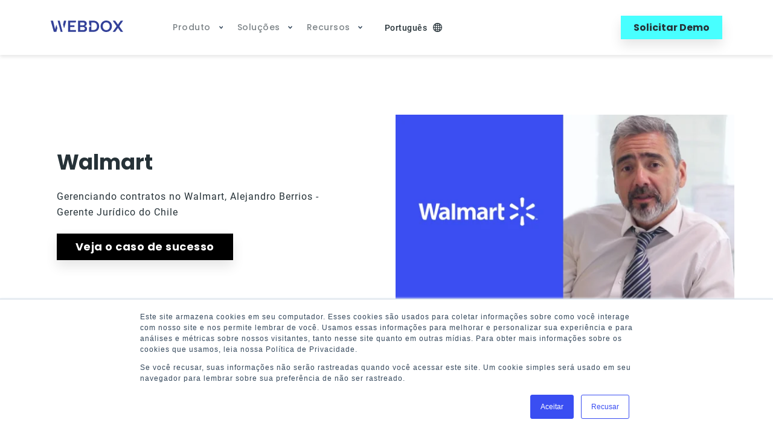

--- FILE ---
content_type: text/html; charset=UTF-8
request_url: https://www.webdoxclm.com/pt/casos-de-sucesso
body_size: 10018
content:
<!doctype html><!--[if lt IE 7]> <html class="no-js lt-ie9 lt-ie8 lt-ie7" lang="pt" > <![endif]--><!--[if IE 7]>    <html class="no-js lt-ie9 lt-ie8" lang="pt" >        <![endif]--><!--[if IE 8]>    <html class="no-js lt-ie9" lang="pt" >               <![endif]--><!--[if gt IE 8]><!--><html class="no-js" lang="pt"><!--<![endif]--><head>
    <meta charset="utf-8">
    <meta http-equiv="X-UA-Compatible" content="IE=edge,chrome=1">
    <meta name="author" content="Webdox CLM">
    <meta name="description" content="Veja os depoimentos de nossos clientes.">
    <meta name="generator" content="HubSpot">
    <title>Casos de sucesso</title>
    <link rel="shortcut icon" href="https://www.webdoxclm.com/hubfs/00-MARKETING-OFFICIAL/Website/website-2022-new-design/webdox-favicon-2023.svg">
    
<meta name="viewport" content="width=device-width, initial-scale=1">

    
    <meta property="og:description" content="Veja os depoimentos de nossos clientes.">
    <meta property="og:title" content="Casos de sucesso">
    <meta name="twitter:description" content="Veja os depoimentos de nossos clientes.">
    <meta name="twitter:title" content="Casos de sucesso">

    

    
    <style>
a.cta_button{-moz-box-sizing:content-box !important;-webkit-box-sizing:content-box !important;box-sizing:content-box !important;vertical-align:middle}.hs-breadcrumb-menu{list-style-type:none;margin:0px 0px 0px 0px;padding:0px 0px 0px 0px}.hs-breadcrumb-menu-item{float:left;padding:10px 0px 10px 10px}.hs-breadcrumb-menu-divider:before{content:'›';padding-left:10px}.hs-featured-image-link{border:0}.hs-featured-image{float:right;margin:0 0 20px 20px;max-width:50%}@media (max-width: 568px){.hs-featured-image{float:none;margin:0;width:100%;max-width:100%}}.hs-screen-reader-text{clip:rect(1px, 1px, 1px, 1px);height:1px;overflow:hidden;position:absolute !important;width:1px}
</style>

<link rel="stylesheet" href="/hs/hsstatic/cos-LanguageSwitcher/static-1.336/sass/LanguageSwitcher.css">

<style>
  #hs_cos_wrapper_module_1592405075452112 #header {
  padding:0 !important;
  box-shadow:0px 3px 6px rgb(0 0 0/10%) !important;
}

#hs_cos_wrapper_module_1592405075452112 #header .boxer {
  display:flex;
  align-items:center;
  justify-content:space-between;
  padding:10px 20px;
  max-width:1200px;
  margin:0 auto;
}

#hs_cos_wrapper_module_1592405075452112 #header .boxer .custom-menu-primary .hs-menu-item a {
  color:#7d8488 !important;
  font-size:14px !important;
  font-weight:500 !important;
  font-family:'Poppins' !important;
}

#hs_cos_wrapper_module_1592405075452112 #header .boxer .custom-menu-primary .hs-menu-item { padding:15px 10px 20px !important; }

#hs_cos_wrapper_module_1592405075452112 #header .boxer .custom-menu-primary .hs-menu-item:hover { border-color:white !important; }

#hs_cos_wrapper_module_1592405075452112 #header .boxer .custom-menu-primary { margin:0px !important; }

#hs_cos_wrapper_module_1592405075452112 #header .boxer .custom-menu-primary .menu-conten {
  margin-left:25px;
  margin-top:5px;
}

@media (max-width:900px) {
  #hs_cos_wrapper_module_1592405075452112 #header .boxer { display:block; }

  #hs_cos_wrapper_module_1592405075452112 #header .boxer .custom-menu-primary { padding-top:0px !important; }
}

</style>

<link rel="stylesheet" href="https://www.webdoxclm.com/hubfs/hub_generated/module_assets/1/30855045894/1756775779639/module_footer-2020.min.css">
    

    
<!--  Added by GoogleAnalytics4 integration -->
<script>
var _hsp = window._hsp = window._hsp || [];
window.dataLayer = window.dataLayer || [];
function gtag(){dataLayer.push(arguments);}

var useGoogleConsentModeV2 = true;
var waitForUpdateMillis = 1000;


if (!window._hsGoogleConsentRunOnce) {
  window._hsGoogleConsentRunOnce = true;

  gtag('consent', 'default', {
    'ad_storage': 'denied',
    'analytics_storage': 'denied',
    'ad_user_data': 'denied',
    'ad_personalization': 'denied',
    'wait_for_update': waitForUpdateMillis
  });

  if (useGoogleConsentModeV2) {
    _hsp.push(['useGoogleConsentModeV2'])
  } else {
    _hsp.push(['addPrivacyConsentListener', function(consent){
      var hasAnalyticsConsent = consent && (consent.allowed || (consent.categories && consent.categories.analytics));
      var hasAdsConsent = consent && (consent.allowed || (consent.categories && consent.categories.advertisement));

      gtag('consent', 'update', {
        'ad_storage': hasAdsConsent ? 'granted' : 'denied',
        'analytics_storage': hasAnalyticsConsent ? 'granted' : 'denied',
        'ad_user_data': hasAdsConsent ? 'granted' : 'denied',
        'ad_personalization': hasAdsConsent ? 'granted' : 'denied'
      });
    }]);
  }
}

gtag('js', new Date());
gtag('set', 'developer_id.dZTQ1Zm', true);
gtag('config', 'G-317556301');
</script>
<script async src="https://www.googletagmanager.com/gtag/js?id=G-317556301"></script>

<!-- /Added by GoogleAnalytics4 integration -->

    <link rel="canonical" href="https://www.webdoxclm.com/pt/casos-de-sucesso">

<link rel="preconnect" href="https://cdn2.hubspot.net" crossorigin>
<link rel="preconnect" href="https://www.googletagmanager.com" crossorigin>
<link rel="preconnect" href="https://js.hs-analytics.net" crossorigin>
<link rel="preconnect" href="https://js.usemessages.com" crossorigin>
<link rel="preconnect" href="https://js.hsleadflows.net" crossorigin>
<link rel="preconnect" href="https://script.hotjar.com" crossorigin>
<link rel="preconnect" href="https://serve.albacross.com" crossorigin>
<link rel="preconnect" href="https://www.google-analytics.com" crossorigin>

<link rel="dns-prefetch" href="https://cdn2.hubspot.net">
<link rel="dns-prefetch" href="https://www.googletagmanager.com">
<link rel="dns-prefetch" href="https://js.hs-analytics.net">
<link rel="dns-prefetch" href="https://js.usemessages.com">
<link rel="dns-prefetch" href="https://js.hsleadflows.net">
<link rel="dns-prefetch" href="https://script.hotjar.com">
<link rel="dns-prefetch" href="https://serve.albacross.com">
<link rel="dns-prefetch" href="https://www.google-analytics.com">

<style>
/* poppins-regular - latin */
@font-face {
  font-family: 'Poppins';
  font-style: normal;
  font-weight: 400;
  src: url('https://www.webdoxclm.com/hubfs/Growth%20Marketing%20-%202021/Website/Fonts/poppins-v15-latin-regular.eot'); /* IE9 Compat Modes */
  src: local(''),
       url('https://www.webdoxclm.com/hubfs/Growth%20Marketing%20-%202021/Website/Fonts/poppins-v15-latin-regular.eot?#iefix') format('embedded-opentype'), /* IE6-IE8 */
       url('https://www.webdoxclm.com/hubfs/Growth%20Marketing%20-%202021/Website/Fonts/poppins-v15-latin-regular.woff2') format('woff2'), /* Super Modern Browsers */
       url('https://www.webdoxclm.com/hubfs/Growth%20Marketing%20-%202021/Website/Fonts/poppins-v15-latin-regular.woff') format('woff'), /* Modern Browsers */
       url('https://www.webdoxclm.com/hubfs/Growth%20Marketing%20-%202021/Website/Fonts/poppins-v15-latin-regular.ttf') format('truetype'), /* Safari, Android, iOS */
       url('https://www.webdoxclm.com/hubfs/Growth%20Marketing%20-%202021/Website/Fonts/poppins-v15-latin-regular.svg#Poppins') format('svg'); /* Legacy iOS */
  font-display: swap;
}
/* poppins-500 - latin */
@font-face {
  font-family: 'Poppins';
  font-style: normal;
  font-weight: 500;
  src: url('https://www.webdoxclm.com/hubfs/Growth%20Marketing%20-%202021/Website/Fonts/poppins-v15-latin-500.eot'); /* IE9 Compat Modes */
  src: local(''),
       url('https://www.webdoxclm.com/hubfs/Growth%20Marketing%20-%202021/Website/Fonts/poppins-v15-latin-500.eot?#iefix') format('embedded-opentype'), /* IE6-IE8 */
       url('https://www.webdoxclm.com/hubfs/Growth%20Marketing%20-%202021/Website/Fonts/poppins-v15-latin-500.woff2') format('woff2'), /* Super Modern Browsers */
       url('https://www.webdoxclm.com/hubfs/Growth%20Marketing%20-%202021/Website/Fonts/poppins-v15-latin-500.woff') format('woff'), /* Modern Browsers */
       url('https://www.webdoxclm.com/hubfs/Growth%20Marketing%20-%202021/Website/Fonts/poppins-v15-latin-500.ttf') format('truetype'), /* Safari, Android, iOS */
       url('https://www.webdoxclm.com/hubfs/Growth%20Marketing%20-%202021/Website/Fonts/poppins-v15-latin-500.svg#Poppins') format('svg'); /* Legacy iOS */
  font-display: swap;
}
/* poppins-600 - latin */
@font-face {
  font-family: 'Poppins';
  font-style: normal;
  font-weight: 600;
  src: url('https://www.webdoxclm.com/hubfs/Growth%20Marketing%20-%202021/Website/Fonts/poppins-v15-latin-600.eot'); /* IE9 Compat Modes */
  src: local(''),
       url('https://www.webdoxclm.com/hubfs/Growth%20Marketing%20-%202021/Website/Fonts/poppins-v15-latin-600.eot?#iefix') format('embedded-opentype'), /* IE6-IE8 */
       url('https://www.webdoxclm.com/hubfs/Growth%20Marketing%20-%202021/Website/Fonts/poppins-v15-latin-600.woff2') format('woff2'), /* Super Modern Browsers */
       url('https://www.webdoxclm.com/hubfs/Growth%20Marketing%20-%202021/Website/Fonts/poppins-v15-latin-600.woff') format('woff'), /* Modern Browsers */
       url('https://www.webdoxclm.com/hubfs/Growth%20Marketing%20-%202021/Website/Fonts/poppins-v15-latin-600.ttf') format('truetype'), /* Safari, Android, iOS */
       url('https://www.webdoxclm.com/hubfs/Growth%20Marketing%20-%202021/Website/Fonts/poppins-v15-latin-600.svg#Poppins') format('svg'); /* Legacy iOS */
  font-display: swap;
}
/* poppins-700 - latin */
@font-face {
  font-family: 'Poppins';
  font-style: normal;
  font-weight: 700;
  src: url('https://www.webdoxclm.com/hubfs/Growth%20Marketing%20-%202021/Website/Fonts/poppins-v15-latin-700.eot'); /* IE9 Compat Modes */
  src: local(''),
       url('https://www.webdoxclm.com/hubfs/Growth%20Marketing%20-%202021/Website/Fonts/poppins-v15-latin-700.eot?#iefix') format('embedded-opentype'), /* IE6-IE8 */
       url('https://www.webdoxclm.com/hubfs/Growth%20Marketing%20-%202021/Website/Fonts/poppins-v15-latin-700.woff2') format('woff2'), /* Super Modern Browsers */
       url('https://www.webdoxclm.com/hubfs/Growth%20Marketing%20-%202021/Website/Fonts/poppins-v15-latin-700.woff') format('woff'), /* Modern Browsers */
       url('https://www.webdoxclm.com/hubfs/Growth%20Marketing%20-%202021/Website/Fonts/poppins-v15-latin-700.ttf') format('truetype'), /* Safari, Android, iOS */
       url('https://www.webdoxclm.com/hubfs/Growth%20Marketing%20-%202021/Website/Fonts/poppins-v15-latin-700.svg#Poppins') format('svg'); /* Legacy iOS */
  font-display: swap;
}
/* poppins-800 - latin */
@font-face {
  font-family: 'Poppins';
  font-style: normal;
  font-weight: 800;
  src: url('https://www.webdoxclm.com/hubfs/Growth%20Marketing%20-%202021/Website/Fonts/poppins-v15-latin-800.eot'); /* IE9 Compat Modes */
  src: local(''),
       url('https://www.webdoxclm.com/hubfs/Growth%20Marketing%20-%202021/Website/Fonts/poppins-v15-latin-800.eot?#iefix') format('embedded-opentype'), /* IE6-IE8 */
       url('https://www.webdoxclm.com/hubfs/Growth%20Marketing%20-%202021/Website/Fonts/poppins-v15-latin-800.woff2') format('woff2'), /* Super Modern Browsers */
       url('https://www.webdoxclm.com/hubfs/Growth%20Marketing%20-%202021/Website/Fonts/poppins-v15-latin-800.woff') format('woff'), /* Modern Browsers */
       url('https://www.webdoxclm.com/hubfs/Growth%20Marketing%20-%202021/Website/Fonts/poppins-v15-latin-800.ttf') format('truetype'), /* Safari, Android, iOS */
       url('https://www.webdoxclm.com/hubfs/Growth%20Marketing%20-%202021/Website/Fonts/poppins-v15-latin-800.svg#Poppins') format('svg'); /* Legacy iOS */
  font-display: swap;
}
/* poppins-900 - latin */
@font-face {
  font-family: 'Poppins';
  font-style: normal;
  font-weight: 900;
  src: url('https://www.webdoxclm.com/hubfs/Growth%20Marketing%20-%202021/Website/Fonts/poppins-v15-latin-900.eot'); /* IE9 Compat Modes */
  src: local(''),
       url('https://www.webdoxclm.com/hubfs/Growth%20Marketing%20-%202021/Website/Fonts/poppins-v15-latin-900.eot?#iefix') format('embedded-opentype'), /* IE6-IE8 */
       url('https://www.webdoxclm.com/hubfs/Growth%20Marketing%20-%202021/Website/Fonts/poppins-v15-latin-900.woff2') format('woff2'), /* Super Modern Browsers */
       url('https://www.webdoxclm.com/hubfs/Growth%20Marketing%20-%202021/Website/Fonts/poppins-v15-latin-900.woff') format('woff'), /* Modern Browsers */
       url('https://www.webdoxclm.com/hubfs/Growth%20Marketing%20-%202021/Website/Fonts/poppins-v15-latin-900.ttf') format('truetype'), /* Safari, Android, iOS */
       url('https://www.webdoxclm.com/hubfs/Growth%20Marketing%20-%202021/Website/Fonts/poppins-v15-latin-900.svg#Poppins') format('svg'); /* Legacy iOS */
  font-display: swap;
}

/* roboto-300 - latin */
@font-face {
  font-family: 'Roboto';
  font-style: normal;
  font-weight: 300;
  src: url('https://www.webdoxclm.com/hubfs/Growth%20Marketing%20-%202021/Website/Fonts/roboto-v27-latin-300.eot'); /* IE9 Compat Modes */
  src: local(''),
       url('https://www.webdoxclm.com/hubfs/Growth%20Marketing%20-%202021/Website/Fonts/roboto-v27-latin-300.eot?#iefix') format('embedded-opentype'), /* IE6-IE8 */
       url('https://www.webdoxclm.com/hubfs/Growth%20Marketing%20-%202021/Website/Fonts/roboto-v27-latin-300.woff2') format('woff2'), /* Super Modern Browsers */
       url('https://www.webdoxclm.com/hubfs/Growth%20Marketing%20-%202021/Website/Fonts/roboto-v27-latin-300.woff') format('woff'), /* Modern Browsers */
       url('https://www.webdoxclm.com/hubfs/Growth%20Marketing%20-%202021/Website/Fonts/roboto-v27-latin-300.ttf') format('truetype'), /* Safari, Android, iOS */
       url('https://www.webdoxclm.com/hubfs/Growth%20Marketing%20-%202021/Website/Fonts/roboto-v27-latin-300.svg#Roboto') format('svg'); /* Legacy iOS */
  font-display: swap;
}
/* roboto-regular - latin */
@font-face {
  font-family: 'Roboto';
  font-style: normal;
  font-weight: 400;
  src: url('https://www.webdoxclm.com/hubfs/Growth%20Marketing%20-%202021/Website/Fonts/roboto-v27-latin-regular.eot'); /* IE9 Compat Modes */
  src: local(''),
       url('https://www.webdoxclm.com/hubfs/Growth%20Marketing%20-%202021/Website/Fonts/roboto-v27-latin-regular.eot?#iefix') format('embedded-opentype'), /* IE6-IE8 */
       url('https://www.webdoxclm.com/hubfs/Growth%20Marketing%20-%202021/Website/Fonts/roboto-v27-latin-regular.woff2') format('woff2'), /* Super Modern Browsers */
       url('https://www.webdoxclm.com/hubfs/Growth%20Marketing%20-%202021/Website/Fonts/roboto-v27-latin-regular.woff') format('woff'), /* Modern Browsers */
       url('https://www.webdoxclm.com/hubfs/Growth%20Marketing%20-%202021/Website/Fonts/roboto-v27-latin-regular.ttf') format('truetype'), /* Safari, Android, iOS */
       url('https://www.webdoxclm.com/hubfs/Growth%20Marketing%20-%202021/Website/Fonts/roboto-v27-latin-regular.svg#Roboto') format('svg'); /* Legacy iOS */
  font-display: swap;
}
/* roboto-500 - latin */
@font-face {
  font-family: 'Roboto';
  font-style: normal;
  font-weight: 500;
  src: url('https://www.webdoxclm.com/hubfs/Growth%20Marketing%20-%202021/Website/Fonts/roboto-v27-latin-500.eot'); /* IE9 Compat Modes */
  src: local(''),
       url('https://www.webdoxclm.com/hubfs/Growth%20Marketing%20-%202021/Website/Fonts/roboto-v27-latin-500.eot?#iefix') format('embedded-opentype'), /* IE6-IE8 */
       url('https://www.webdoxclm.com/hubfs/Growth%20Marketing%20-%202021/Website/Fonts/roboto-v27-latin-500.woff2') format('woff2'), /* Super Modern Browsers */
       url('https://www.webdoxclm.com/hubfs/Growth%20Marketing%20-%202021/Website/Fonts/roboto-v27-latin-500.woff') format('woff'), /* Modern Browsers */
       url('https://www.webdoxclm.com/hubfs/Growth%20Marketing%20-%202021/Website/Fonts/roboto-v27-latin-500.ttf') format('truetype'), /* Safari, Android, iOS */
       url('https://www.webdoxclm.com/hubfs/Growth%20Marketing%20-%202021/Website/Fonts/roboto-v27-latin-500.svg#Roboto') format('svg'); /* Legacy iOS */
  font-display: swap;
}
/* roboto-700 - latin */
@font-face {
  font-family: 'Roboto';
  font-style: normal;
  font-weight: 700;
  src: url('https://www.webdoxclm.com/hubfs/Growth%20Marketing%20-%202021/Website/Fonts/roboto-v27-latin-700.eot'); /* IE9 Compat Modes */
  src: local(''),
       url('https://www.webdoxclm.com/hubfs/Growth%20Marketing%20-%202021/Website/Fonts/roboto-v27-latin-700.eot?#iefix') format('embedded-opentype'), /* IE6-IE8 */
       url('https://www.webdoxclm.com/hubfs/Growth%20Marketing%20-%202021/Website/Fonts/roboto-v27-latin-700.woff2') format('woff2'), /* Super Modern Browsers */
       url('https://www.webdoxclm.com/hubfs/Growth%20Marketing%20-%202021/Website/Fonts/roboto-v27-latin-700.woff') format('woff'), /* Modern Browsers */
       url('https://www.webdoxclm.com/hubfs/Growth%20Marketing%20-%202021/Website/Fonts/roboto-v27-latin-700.ttf') format('truetype'), /* Safari, Android, iOS */
       url('https://www.webdoxclm.com/hubfs/Growth%20Marketing%20-%202021/Website/Fonts/roboto-v27-latin-700.svg#Roboto') format('svg'); /* Legacy iOS */
  font-display: swap;
}
</style>

<meta name="msvalidate.01" content="E7E37484E892A4C86B3E24594BBF94F1">
<meta name="theme-color" content="#3a4ef2">
<!-- Google Tag Manager -->
<script>(function(w,d,s,l,i){w[l]=w[l]||[];w[l].push({'gtm.start':
new Date().getTime(),event:'gtm.js'});var f=d.getElementsByTagName(s)[0],
j=d.createElement(s),dl=l!='dataLayer'?'&l='+l:'';j.async=true;j.src=
'https://www.googletagmanager.com/gtm.js?id='+i+dl;f.parentNode.insertBefore(j,f);
})(window,document,'script','dataLayer','GTM-WTZXQ8V');</script>
<!-- End Google Tag Manager -->
<meta name="google-site-verification" content="qd6xA109EY4T7q5usiNHmjYi8xq9RicSI-GUpIx0Sco">
<meta name="google-site-verification" content="HO9uNrGSHcQL8n2rYonpSzdsR1ScwO9r8nbkVo_dm64">

<script src="https://www.webdoxclm.com/hubfs/Growth%20Marketing%20-%202021/Website/Javascript/vanilla-lazyload-17.4.0.min.js"></script>

<!-- Global site tag (gtag.js) - Google Ads: 10821632025 -->
<script async src="https://www.googletagmanager.com/gtag/js?id=AW-10821632025"></script>
<script>
  window.dataLayer = window.dataLayer || [];
  function gtag(){dataLayer.push(arguments);}
  gtag('js', new Date());

  gtag('config', 'AW-10821632025');
</script>
<script>
document.addEventListener('DOMContentLoaded', function() {
  timedListener()
});

function timedListener() {

  var url1 = window.location.href.includes('ebook/gracias')
var url2 = window.location.href.includes('/gracias-chile-colega')
var url3 = window.location.href.includes('webinar/gracias-colombia-colega')
var url4 = window.location.href.includes('webinar/gracias-peru-colega')
var url5 = window.location.href.includes('webinar/gracias-mexico-colega')
var url6 = window.location.href.includes('webinar/gracias-latam-colega')
var url7 = window.location.href.includes('webinar/gracias-colega-ecuador')

       if(url1 || url2 || url3 || url4 || url5 || url6 || url7){
           console.log('page url')
           gtag('event', 'conversion', {'send_to': 'AW-10821632025/gNiBCI_Pyb0DEJmAlKgo'});
  } else {
    setTimeout(timedListener, 500)
  }
}
</script>
<script>
document.addEventListener('DOMContentLoaded', function() {
  timedListener()
});

function timedListener() {

  var urldemo1 = window.location.href.includes('agendar-demo-webdox-gracias')
var urldemo2 = window.location.href.includes('gracias-por-agendar-tu-demo')
var urldemo3 = window.location.href.includes('/pt/obrigado-demonstracao')

       if(urldemo1 || urldemo2 || urldemo3){
           console.log('page url')
     //      gtag('event', 'conversion', {'send_to': 'AW-10821632025/B-3hCLOe_b0DEJmAlKgo'});
  } else {
    setTimeout(timedListener, 500)
  }
}
</script>
<meta name="facebook-domain-verification" content="cl7kzvys5qo2r7e800ngm6usvdxc9r">
<meta property="og:url" content="https://www.webdoxclm.com/pt/casos-de-sucesso">
<meta name="twitter:card" content="summary">
<meta http-equiv="content-language" content="pt">
<link rel="alternate" hreflang="en" href="https://www.webdoxclm.com/en/customer-stories">
<link rel="alternate" hreflang="es" href="https://www.webdoxclm.com/casos-de-exito-2020">
<link rel="alternate" hreflang="pt" href="https://www.webdoxclm.com/pt/casos-de-sucesso">
<link rel="stylesheet" href="//7052064.fs1.hubspotusercontent-na1.net/hubfs/7052064/hub_generated/template_assets/DEFAULT_ASSET/1767118704405/template_layout.min.css">
<link rel="stylesheet" href="https://www.webdoxclm.com/hubfs/hub_generated/template_assets/1/4938791064/1743230678939/template_hs_default_custom_style_clone.css">




    <link href="https://www.webdoxclm.com/hubfs/hub_generated/template_assets/1/30861536609/1743230683713/template_base.min.css" rel="stylesheet">
<link href="https://www.webdoxclm.com/hubfs/hub_generated/template_assets/1/30861371551/1743230710117/template_style-2020.css" rel="stylesheet">
<link href="https://www.webdoxclm.com/hubfs/hub_generated/template_assets/1/30861089320/1743230683109/template_style-header-footer-2020.min.css" rel="stylesheet">
    

</head>
<body class="   hs-content-id-35219660837 hs-site-page page " style="">
    <div class="header-container-wrapper">
    <div class="header-container container-fluid">

<div class="row-fluid-wrapper row-depth-1 row-number-1 ">
<div class="row-fluid ">
<div class="span12 widget-span widget-type-custom_widget " style="" data-widget-type="custom_widget" data-x="0" data-w="12">
<div id="hs_cos_wrapper_module_1592405075452112" class="hs_cos_wrapper hs_cos_wrapper_widget hs_cos_wrapper_type_module" style="" data-hs-cos-general-type="widget" data-hs-cos-type="module">





<div class="header full menu-color" id="header">
	<div class="boxer">
		<div class="span2 logo-movil">
			<a href="https://www.webdoxclm.com/">
        
          <svg width="120" height="19" viewbox="0 0 120 19" fill="none" xmlns="http://www.w3.org/2000/svg">
<path d="M18.5597 14.5341L18.5413 14.6083L15.2461 1.53507L15.0442 0.723501C14.9662 0.408149 14.6816 0.185547 14.3603 0.185547H11.4323L12.8917 5.49553L12.9101 5.42597L14.2548 10.4484L14.319 10.6896L16.4898 18.8145H19.6566L18.5643 14.5341H18.5597ZM7.52209 13.4628L7.21459 14.6593L3.97445 0.737414C3.90102 0.412786 3.61648 0.185547 3.28604 0.185547H0L5.10804 18.8145H9.27066L10.955 12.6188L9.58274 7.61952C9.50472 7.332 9.09626 7.332 9.02283 7.62416L7.52209 13.4628ZM21.9375 0.185547L20.4276 6.59463L21.832 12.0947C21.9191 12.4379 22.3965 12.4426 22.4928 12.0994L25.5127 1.08987C25.6366 0.635388 25.297 0.185547 24.8334 0.185547H21.9421H21.9375Z" fill="#334199" />
<path d="M41.6352 2.50432V0.185547H28.6792V18.8145H41.6352V15.8048H32.2314V10.8287H39.2624V7.93024H32.2314V3.19531H40.9514C41.3277 3.19531 41.6352 2.88459 41.6352 2.50432Z" fill="#334199" />
<path d="M59.6445 11.5243C59.3279 10.9029 58.8827 10.416 58.2998 10.0728C57.7215 9.72497 57.0285 9.50236 56.2208 9.3957V9.20556C56.8909 9.06644 57.4829 8.82992 57.9969 8.50066C58.5155 8.17603 58.924 7.72619 59.2223 7.16041C59.5206 6.58999 59.6721 5.899 59.6721 5.08279C59.6721 4.14137 59.4426 3.31125 58.9882 2.58315C58.5293 1.85506 57.8638 1.27537 56.9872 0.83944C56.1061 0.403511 55.0275 0.185547 53.7471 0.185547H45.2153V18.8145H54.0867C55.3534 18.8145 56.4365 18.6012 57.3406 18.1746C58.2447 17.7479 58.9332 17.1543 59.4059 16.3937C59.8832 15.6286 60.1172 14.7706 60.1172 13.8106C60.1172 12.9063 59.9612 12.1458 59.6445 11.5243ZM48.7676 3.19531H53.2744C54.151 3.19531 54.8394 3.39472 55.3396 3.79355C55.8399 4.19238 56.0923 4.78135 56.0923 5.56046C56.0923 6.33956 55.8399 6.90534 55.3396 7.30417C54.8394 7.703 54.151 7.90241 53.2744 7.90241H48.7676V3.19531ZM55.7756 15.1926C55.2662 15.6007 54.5457 15.8048 53.614 15.8048H48.7676V10.8287H53.5084C54.4217 10.8287 55.156 11.0374 55.7068 11.4548C56.2621 11.8721 56.5375 12.5075 56.5375 13.3562C56.5375 14.2048 56.2805 14.7845 55.7756 15.1926Z" fill="#334199" />
<path d="M78.9841 4.60512C78.7179 4.14137 78.415 3.71008 78.0708 3.31125C77.4007 2.51359 76.5792 1.8597 75.6154 1.34493C74.1652 0.5751 72.4579 0.185547 70.4936 0.185547H63.6187V5.23583C63.6324 5.98711 63.7839 6.62709 64.0638 7.16041C64.3621 7.72619 64.7706 8.17603 65.2892 8.50066C65.8078 8.82992 66.3999 9.06644 67.0653 9.20556V9.3957C66.2576 9.50236 65.5646 9.72497 64.9863 10.0728C64.4035 10.416 63.9583 10.9029 63.6416 11.5243C63.6324 11.5429 63.6232 11.5568 63.6187 11.5753V18.8145H70.4936C72.4579 18.8145 74.1652 18.4296 75.6154 17.6691C76.5792 17.1636 77.4007 16.5143 78.0708 15.7352C78.415 15.3457 78.7179 14.9236 78.9841 14.4645C79.7827 13.0872 80.1819 11.4501 80.1819 9.55338C80.1819 7.65662 79.7827 6.00566 78.9841 4.60512ZM74.9821 14.1445C74.8352 14.2929 74.6838 14.4321 74.5186 14.5619C73.4814 15.392 72.1045 15.8048 70.3881 15.8048H67.1755V3.19531H70.3881C72.1045 3.19531 73.4814 3.61733 74.5186 4.47063C74.6838 4.60048 74.8352 4.74425 74.9821 4.89729C76.0606 6.03348 76.6022 7.58242 76.6022 9.55338C76.6022 11.5243 76.0606 13.0362 74.9821 14.1445Z" fill="#334199" />
<path d="M100.605 5.68099C100.123 4.51696 99.453 3.51062 98.604 2.66195C97.7503 1.80864 96.7544 1.15475 95.6162 0.690993C94.4735 0.231877 93.2527 0 91.9539 0C90.655 0 89.4067 0.231877 88.2685 0.690993C87.1258 1.15475 86.1299 1.80864 85.2808 2.66195C84.4272 3.51062 83.7617 4.51696 83.2798 5.68099C82.7933 6.84501 82.5547 8.11569 82.5547 9.49768C82.5547 10.8797 82.7933 12.1828 83.2798 13.3422C83.7617 14.5062 84.4272 15.5079 85.2808 16.352C86.1299 17.196 87.1258 17.8453 88.2685 18.3044C89.4067 18.7681 90.6367 19 91.9539 19C93.271 19 94.4689 18.7681 95.6025 18.3044C96.7315 17.8453 97.732 17.196 98.5902 16.352C99.4484 15.5079 100.123 14.5062 100.605 13.3422C101.087 12.1828 101.33 10.9029 101.33 9.49768C101.33 8.09251 101.087 6.84501 100.605 5.68099ZM96.9701 12.8645C96.4699 13.8338 95.7906 14.5804 94.9278 15.1137C94.0696 15.6471 93.0783 15.9114 91.9539 15.9114C90.8294 15.9114 89.806 15.6471 88.9386 15.1137C88.0712 14.5804 87.392 13.8338 86.8963 12.8645C86.4052 11.8999 86.162 10.7776 86.162 9.49768C86.162 8.21772 86.4052 7.07225 86.8963 6.10764C87.392 5.13839 88.0712 4.39639 88.9386 3.87235C89.806 3.3483 90.8111 3.0886 91.9539 3.0886C93.0966 3.0886 94.0696 3.3483 94.9278 3.87235C95.7906 4.39639 96.4699 5.13839 96.9701 6.10764C97.4704 7.07225 97.7228 8.20381 97.7228 9.49768C97.7228 10.7916 97.4704 11.8999 96.9701 12.8645Z" fill="#334199" />
<path d="M120 0.185547H115.943L111.308 6.73375L106.571 0.185547H102.514L108.453 8.45428C108.898 9.07571 108.898 9.9151 108.453 10.5365L102.514 18.8099H106.571L111.308 12.2617L115.943 18.8099H120L114.125 10.5273C113.685 9.91047 113.685 9.07571 114.125 8.45892L120 0.185547Z" fill="#334199" />
</svg>

             
               
        
        
       </a>
  
      
		</div>
	    <div class="span10 custom-menu-primary">
        <div id="menu" class="menu-ordenador ordenador">
         <span id="hs_cos_wrapper_module_1592405075452112_" class="hs_cos_wrapper hs_cos_wrapper_widget hs_cos_wrapper_type_menu" style="" data-hs-cos-general-type="widget" data-hs-cos-type="menu"><div id="hs_menu_wrapper_module_1592405075452112_" class="hs-menu-wrapper active-branch flyouts hs-menu-flow-horizontal" role="navigation" data-sitemap-name="default" data-menu-id="35191713423" aria-label="Navigation Menu">
 <ul role="menu">
  <li class="hs-menu-item hs-menu-depth-1 hs-item-has-children" role="none"><a href="javascript:;" aria-haspopup="true" aria-expanded="false" role="menuitem">Produto</a>
   <ul role="menu" class="hs-menu-children-wrapper">
    <li class="hs-menu-item hs-menu-depth-2" role="none"><a href="https://www.webdoxclm.com/pt-br/clm-software" role="menuitem">Funcionalidades</a></li>
    <li class="hs-menu-item hs-menu-depth-2" role="none"><a href="https://www.webdoxclm.com/pt/assinatura-eletronica" role="menuitem">Assinatura eletrônica</a></li>
    <li class="hs-menu-item hs-menu-depth-2" role="none"><a href="https://www.webdoxclm.com/pt-br/casos-de-sucesso" role="menuitem">Cases de sucesso</a></li>
   </ul></li>
  <li class="hs-menu-item hs-menu-depth-1 hs-item-has-children" role="none"><a href="javascript:;" aria-haspopup="true" aria-expanded="false" role="menuitem">Soluções</a>
   <ul role="menu" class="hs-menu-children-wrapper">
    <li class="hs-menu-item hs-menu-depth-2" role="none"><a href="https://www.webdoxclm.com/pt-br/clm-software/departamentos" role="menuitem">Departamentos</a></li>
    <li class="hs-menu-item hs-menu-depth-2" role="none"><a href="https://www.webdoxclm.com/pt-br/clm-software/industrias" role="menuitem">Indústrias</a></li>
   </ul></li>
  <li class="hs-menu-item hs-menu-depth-1 hs-item-has-children" role="none"><a href="javascript:;" aria-haspopup="true" aria-expanded="false" role="menuitem">Recursos</a>
   <ul role="menu" class="hs-menu-children-wrapper">
    <li class="hs-menu-item hs-menu-depth-2" role="none"><a href="https://www.webdoxclm.com/pt/ebook/introducao-a-gestao-de-contratos" role="menuitem">Guia: Introdução à Gestão de Contratos</a></li>
    <li class="hs-menu-item hs-menu-depth-2" role="none"><a href="https://www.webdoxclm.com/pt/assinatura-eletronica-america-latina" role="menuitem">Manual da assinatura eletrônica</a></li>
    <li class="hs-menu-item hs-menu-depth-2" role="none"><a href="https://www.webdoxclm.com/pt/manual-gestao-ciclo-de-vida-dos-contratos" role="menuitem">Manual de gestão do ciclo de vida dos contratos</a></li>
    <li class="hs-menu-item hs-menu-depth-2" role="none"><a href="https://www.webdoxclm.com/pt/manual-gestao-de-contratos" role="menuitem">Manual da administração contratual</a></li>
    <li class="hs-menu-item hs-menu-depth-2" role="none"><a href="https://www.webdoxclm.com/pt/blog" role="menuitem">Blog</a></li>
   </ul></li>
 </ul>
</div></span> 
        </div>
        
        <div id="menu" class="menu-movil movil">
         <span id="hs_cos_wrapper_module_1592405075452112_" class="hs_cos_wrapper hs_cos_wrapper_widget hs_cos_wrapper_type_menu" style="" data-hs-cos-general-type="widget" data-hs-cos-type="menu"><div id="hs_menu_wrapper_module_1592405075452112_" class="hs-menu-wrapper active-branch flyouts hs-menu-flow-horizontal" role="navigation" data-sitemap-name="default" data-menu-id="35191713423" aria-label="Navigation Menu">
 <ul role="menu">
  <li class="hs-menu-item hs-menu-depth-1 hs-item-has-children" role="none"><a href="javascript:;" aria-haspopup="true" aria-expanded="false" role="menuitem">Produto</a>
   <ul role="menu" class="hs-menu-children-wrapper">
    <li class="hs-menu-item hs-menu-depth-2" role="none"><a href="https://www.webdoxclm.com/pt-br/clm-software" role="menuitem">Funcionalidades</a></li>
    <li class="hs-menu-item hs-menu-depth-2" role="none"><a href="https://www.webdoxclm.com/pt/assinatura-eletronica" role="menuitem">Assinatura eletrônica</a></li>
    <li class="hs-menu-item hs-menu-depth-2" role="none"><a href="https://www.webdoxclm.com/pt-br/casos-de-sucesso" role="menuitem">Cases de sucesso</a></li>
   </ul></li>
  <li class="hs-menu-item hs-menu-depth-1 hs-item-has-children" role="none"><a href="javascript:;" aria-haspopup="true" aria-expanded="false" role="menuitem">Soluções</a>
   <ul role="menu" class="hs-menu-children-wrapper">
    <li class="hs-menu-item hs-menu-depth-2" role="none"><a href="https://www.webdoxclm.com/pt-br/clm-software/departamentos" role="menuitem">Departamentos</a></li>
    <li class="hs-menu-item hs-menu-depth-2" role="none"><a href="https://www.webdoxclm.com/pt-br/clm-software/industrias" role="menuitem">Indústrias</a></li>
   </ul></li>
  <li class="hs-menu-item hs-menu-depth-1 hs-item-has-children" role="none"><a href="javascript:;" aria-haspopup="true" aria-expanded="false" role="menuitem">Recursos</a>
   <ul role="menu" class="hs-menu-children-wrapper">
    <li class="hs-menu-item hs-menu-depth-2" role="none"><a href="https://www.webdoxclm.com/pt/ebook/introducao-a-gestao-de-contratos" role="menuitem">Guia: Introdução à Gestão de Contratos</a></li>
    <li class="hs-menu-item hs-menu-depth-2" role="none"><a href="https://www.webdoxclm.com/pt/assinatura-eletronica-america-latina" role="menuitem">Manual da assinatura eletrônica</a></li>
    <li class="hs-menu-item hs-menu-depth-2" role="none"><a href="https://www.webdoxclm.com/pt/manual-gestao-ciclo-de-vida-dos-contratos" role="menuitem">Manual de gestão do ciclo de vida dos contratos</a></li>
    <li class="hs-menu-item hs-menu-depth-2" role="none"><a href="https://www.webdoxclm.com/pt/manual-gestao-de-contratos" role="menuitem">Manual da administração contratual</a></li>
    <li class="hs-menu-item hs-menu-depth-2" role="none"><a href="https://www.webdoxclm.com/pt/blog" role="menuitem">Blog</a></li>
   </ul></li>
 </ul>
</div></span> 
        </div>
        

        <div class="menu-conten paises" style=" float: left; ">
 
        <p style=" float: left; "> Português </p>

<span id="hs_cos_wrapper_module_1592405075452112_language_switcher" class="hs_cos_wrapper hs_cos_wrapper_widget hs_cos_wrapper_type_language_switcher" style="" data-hs-cos-general-type="widget" data-hs-cos-type="language_switcher"><div class="lang_switcher_class">
   <div class="globe_class" onclick="">
       <ul class="lang_list_class">
           <li>
               <a class="lang_switcher_link" data-language="pt" lang="pt" href="https://www.webdoxclm.com/pt/casos-de-sucesso">Português</a>
           </li>
           <li>
               <a class="lang_switcher_link" data-language="en" lang="en" href="https://www.webdoxclm.com/en/customer-stories">English</a>
           </li>
           <li>
               <a class="lang_switcher_link" data-language="es" lang="es" href="https://www.webdoxclm.com/casos-de-exito-2020">Español</a>
           </li>
       </ul>
   </div>
</div></span>
        </div>
        
         
        <div class="menu-conten">
          
        <div class="cta-conten">
         <div class="cta-cont movil">
            
             <a href="https://www.webdoxclm.com/pt-br/solicite-uma-demo" class="btn-header-1"> Solicitar Demo </a>            
             <span onclick="location.href='https://app.webdoxclm.com'" class="btn-header-2">Login</span>
           
           
         </div>
          
         <div class="cta-cont ordenador">
            
             <span onclick="location.href='https://app.webdoxclm.com/br/login'" class="btn-header-2">Login</span>
             <a href="https://www.webdoxclm.com/pt-br/solicite-uma-demo" class="btn-header-1"> Solicitar Demo </a>   

           
           
         </div>
        </div>
       
        </div>
				</div>
			</div>
</div>
<style>
@media (min-width: 900px){
#menu .hs-item-has-children:hover ul.hs-menu-children-wrapper {
    display: block !important;
}
.menu-color .menu-ordenador .hs-menu-wrapper>ul li:hover {
    border: #34475a solid 2px;
}
.menu-blanco .menu-ordenador .hs-menu-wrapper>ul li:hover {
    border: #ffffff solid 2px;
}
.menu-color .menu-ordenador .hs-menu-wrapper>ul li li:hover {
    border: #34475a00 solid 2px;
}
.menu-blanco .menu-ordenador .hs-menu-wrapper>ul li li:hover {
    border: #ffffff00 solid 2px;
}
}
</style>

</div>

</div><!--end widget-span -->
</div><!--end row-->
</div><!--end row-wrapper -->

    </div><!--end header -->
</div><!--end header wrapper -->

<div class="body-container-wrapper">
    <div class="body-container container-fluid">

<div class="row-fluid-wrapper row-depth-1 row-number-1 ">
<div class="row-fluid ">
<div class="span12 widget-span widget-type-custom_widget " style="" data-widget-type="custom_widget" data-x="0" data-w="12">
<div id="hs_cos_wrapper_module_1594685779383175" class="hs_cos_wrapper hs_cos_wrapper_widget hs_cos_wrapper_type_module" style="" data-hs-cos-general-type="widget" data-hs-cos-type="module"><div class="full" id="casos-de-exito">
  <div class="boxer">
    <div class="movil cabesal">
      <h1>Casos de sucesso </h1>
      <div><p>Prestamos nossos serviços a diferentes indústrias para facilitar seus processos contratuais.</p> </div>
    </div>
    
    <div class="span12">
      <div class="span6 right">
         
         <a href="https://www.youtube.com/watch?v=YcMcxY7PSLs" data-youtube-id="YcMcxY7PSLs" class="video-thumb js-trigger-video-modal">
         
           	
	        	<img src="https://www.webdoxclm.com/hubfs/Growth%20Marketing%20-%202021/Website/Casos%20de%20%C3%A9xito/webdox-casos-exito-walmart.jpg" alt="webdox-casos-exito-walmart">
          	
         </a>        
      </div>

      <div class="span1  right"></div>

      <div class="span5">
       <h2>Walmart </h2>
       <div><p>Gerenciando contratos no Walmart, Alejandro Berrios - Gerente Jurídico do Chile</p> </div> 
       
       <a href="https://www.youtube.com/watch?v=YcMcxY7PSLs" data-youtube-id="YcMcxY7PSLs" class="btn video-thumb js-trigger-video-modal">
       
         Veja o caso de sucesso
       </a>
      </div>

    </div>
    
    <div class="span12">
      <div class="span6 left">
         
         <a href="https://www.youtube.com/watch?v=HWxGVIcHQy4" data-youtube-id="HWxGVIcHQy4" class="video-thumb js-trigger-video-modal">
         
           	
	        	<img src="https://www.webdoxclm.com/hubfs/Growth%20Marketing%20-%202021/Website/Casos%20de%20%C3%A9xito/webdox-casos-exito-telefonica.jpg" alt="webdox-casos-exito-telefonica">
          	
         </a>        
      </div>

      <div class="span1  left"></div>

      <div class="span5">
       <h2>Telefónica </h2>
       <div><p>Redução de 25% no tempo contratual na Telefonica - Claudio Monasterio, Gerente Jurídico</p> </div> 
       
       <a href="https://www.youtube.com/watch?v=HWxGVIcHQy4" data-youtube-id="HWxGVIcHQy4" class="btn video-thumb js-trigger-video-modal">
       
         Veja o caso de sucesso
       </a>
      </div>

    </div>
    
    <div class="span12">
      <div class="span6 right">
         
         <a href="https://www.youtube.com/watch?v=bynALDIdgmM" data-youtube-id="bynALDIdgmM" class="video-thumb js-trigger-video-modal">
         
           	
	        	<img src="https://www.webdoxclm.com/hubfs/Growth%20Marketing%20-%202021/Website/Casos%20de%20%C3%A9xito/webdox-casos-exito-tecnigen.jpg" alt="webdox-casos-exito-tecnigen">
          	
         </a>        
      </div>

      <div class="span1  right"></div>

      <div class="span5">
       <h2>Tecnigen </h2>
       <div><p>Cumprindo os prazos dos contratos da Tecnigen, Claudio Lobos - Gerente Adjunto de Ofertas Comerciais</p> </div> 
       
       <a href="https://www.youtube.com/watch?v=bynALDIdgmM" data-youtube-id="bynALDIdgmM" class="btn video-thumb js-trigger-video-modal">
       
         Veja o caso de sucesso
       </a>
      </div>

    </div>
    
  </div>
</div>

     
<!-- video modal -->
<section class="video-modal">
    <!-- Modal Content Wrapper -->
    <div id="video-modal-content" class="video-modal-content">
       <!-- iframe -->
       <iframe id="youtube" width="100%" height="100%" frameborder="0" allow="autoplay" allowfullscreen src=""></iframe>
        <a href="#" class="close-video-modal">
        	<!-- X close video icon -->
          <svg version="1.1" xmlns="http://www.w3.org/2000/svg" xmlns:xlink="http://www.w3.org/1999/xlink" x="0" y="0" viewbox="0 0 32 32" style="enable-background:new 0 0 32 32;" xml:space="preserve" width="24" height="24">
            <g id="icon-x-close">
                <path fill="#4B5FF7" d="M30.3448276,31.4576271 C29.9059965,31.4572473 29.4852797,31.2855701 29.1751724,30.980339 L0.485517241,2.77694915 C-0.122171278,2.13584324 -0.104240278,1.13679247 0.52607603,0.517159487 C1.15639234,-0.102473494 2.17266813,-0.120100579 2.82482759,0.477288136 L31.5144828,28.680678 C31.9872448,29.1460053 32.1285698,29.8453523 31.8726333,30.4529866 C31.6166968,31.0606209 31.0138299,31.4570487 30.3448276,31.4576271 Z" id="Shape"></path>
                <path fill="#4B5FF7" d="M1.65517241,31.4576271 C0.986170142,31.4570487 0.383303157,31.0606209 0.127366673,30.4529866 C-0.12856981,29.8453523 0.0127551942,29.1460053 0.485517241,28.680678 L29.1751724,0.477288136 C29.8273319,-0.120100579 30.8436077,-0.102473494 31.473924,0.517159487 C32.1042403,1.13679247 32.1221713,2.13584324 31.5144828,2.77694915 L2.82482759,30.980339 C2.51472031,31.2855701 2.09400353,31.4572473 1.65517241,31.4576271 Z" id="Shape"></path>
            </g>
          </svg>
        </a>
    </div><!-- end modal content wrapper -->
    <!-- clickable overlay element -->
    <div class="overlay"></div>
</section>
<!-- end video modal -->
<script>
$(document).ready(function(){


	function toggle_video_modal() {
	    
	    $(".js-trigger-video-modal").on("click", function(e){
	        e.preventDefault();
          var id = $(this).attr('data-youtube-id');
          var autoplay = '?autoplay=1';
          var related_no = '&rel=0';
          var src = '//www.youtube.com/embed/'+id+autoplay+related_no;
          $("#youtube").attr('src', src);
          $("body").addClass("show-video-modal noscroll");
      });

	    function close_video_modal() {
        event.preventDefault();
        $("body").removeClass("show-video-modal noscroll");
        $("#youtube").attr('src', '');
      }
      $('body').on('click', '.close-video-modal, .video-modal .overlay', function(event) {
	        close_video_modal();
      });
      $('body').keyup(function(e) {
           if (e.keyCode == 27) { 
             close_video_modal();
          }
      });
	}
	toggle_video_modal();
});
</script>
<style>
/** Video Modal**/
.video-modal,.video-modal .overlay{position:absolute;top:0;right:0;bottom:0;left:0;z-index:3000}
.video-modal{overflow:hidden;position:fixed;opacity:0;-webkit-transform:translate(500%,0%);transform:translate(500%,0%);-webkit-transition:-webkit-transform 0 linear 0;transition:transform 0 linear 0;display:-webkit-box;display:-webkit-flex;display:flex;-webkit-box-align:center;-moz-box-align:center;-ms-flex-align:center;-webkit-align-items:center;align-items:center;-webkit-transform-style:preserve-3d;-moz-transform-style:preserve-3d;transform-style:preserve-3d}
.video-modal .overlay{z-index:0;background: rgba(255, 255, 255, 0.83);opacity:0;-webkit-transition:opacity .2s ease-out .05s;transition:opacity .2s ease-out .05s}
.video-modal-content{position:relative;top:auto;right:auto;bottom:auto;left:auto;z-index:1;margin:0 auto;overflow-y:visible;background:#000;width:calc(100% - 12em);height:0;padding-top:calc((100% - 12em) * 0.5625)}
/** work off the height instead of the width for calc */
 @media (min-aspect-ratio: 16/9) {
.video-modal-content{width:0;height:calc(100vh - 10em);padding-top:0;padding-left:calc((100vh - 10em) * 1.7778)}
}
/* Mobile Layout Tweaks - side margins reduced */
@media (max-width: 640px) {
.video-modal-content{width:calc(100% - 1em);padding-top:calc((100% - 1em) * 0.5625)}
}
/* modal close button */
.close-video-modal{display:block;position:absolute;left:0;top:-40px;text-decoration:none;font-size:20px;font-weight:700;color:#fff}
/* set the iframe element to stretch to fit its parent element */
iframe#youtube{position:absolute;top:0;right:0;bottom:0;left:0;z-index:1;background:#000;box-shadow:0 2px 16px rgba(0,0,0,0.5)}
/* show the modal:add class to the body to reveal */
.show-video-modal .video-modal { 	opacity: 1.0; transform: translate(0%,0%); 	-webkit-transform: translate(0%,0%);}
.show-video-modal .video-modal .overlay {	opacity: 1.0;}
.show-video-modal .video-modal-content {	transform: translate(0%,0%);	-webkit-transform: translate(0%,0%);}
</style></div>

</div><!--end widget-span -->
</div><!--end row-->
</div><!--end row-wrapper -->

    </div><!--end body -->
</div><!--end body wrapper -->

<div class="footer-container-wrapper">
    <div class="footer-container container-fluid">

<div class="row-fluid-wrapper row-depth-1 row-number-1 ">
<div class="row-fluid ">
<div class="span12 widget-span widget-type-custom_widget " style="" data-widget-type="custom_widget" data-x="0" data-w="12">
<div id="hs_cos_wrapper_module_1592406278473196" class="hs_cos_wrapper hs_cos_wrapper_widget hs_cos_wrapper_type_module" style="" data-hs-cos-general-type="widget" data-hs-cos-type="module"><div class="footer2 full" id="footer2">

  <div class="footer blanco full">
    <div class="boxer">
      <div class="span5">
        <div class="col-100">
        <span class="footer-phrase"> Assuma o controle da gestão contratual com Webdox.</span>
        <a href="https://www.webdoxclm.com/pt-br/solicite-uma-demo" class="btn">Agendar demonstração</a>
        </div>
        <div class="suplex">
          
         <div class="social">
          <span onclick="location.href='https://www.linkedin.com/company/webdox/'" class="social-link margen-ico">
            <img data-src="https://www.webdoxclm.com/hubfs/nueva-web-2020/footer/inkedin.svg" alt="linkedin" class="lazy" width="37" height="37">
          </span>

          <span onclick="location.href='https://www.youtube.com/channel/UC22c_tENd6yGpmQaeYwucGw'" class="social-link margen-ico">
            <img data-src="https://www.webdoxclm.com/hubfs/nueva-web-2020/footer/YouTube%20-%20Negative%20-%20Alternate.svg" alt="youtube" class="lazy" width="37" height="37">
          </span>
           
          <span onclick="location.href='https://twitter.com/webdoxclm'" class="social-link margen-ico">
            <img data-src="https://www.webdoxclm.com/hubfs/nueva-web-2020/footer/twitter.svg" alt="twitter" class="lazy" width="37" height="37">
          </span>

          <span onclick="location.href='https://www.facebook.com/webdoxclm/'" class="social-link">
            <img data-src="https://www.webdoxclm.com/hubfs/nueva-web-2020/footer/Facebook%20-%20Negative.svg" alt="facebook" class="lazy" width="37" height="37">
          </span>
         </div> 
          
        </div>
        <p>
         <b> Webdox Latam</b> @ Todos os direitos reservados.
        </p>
      </div>
      <div class="span7">
        <div class="col-100 logos">
          <div class="span4">
            <div class="span6">
              <img data-src="https://www.webdoxclm.com/hs-fs/hubfs/image%2017.png?width=250&amp;height=80&amp;name=image%2017.png" alt="A-lign" class="lazy" style=" margin-bottom: 20px; margin-top: 14px;">
            </div>
            <div class="span6">
              <img data-src="https://www.webdoxclm.com/hubfs/00-MARKETING-OFFICIAL/Website/website-2022-new-design/gdpr-compliance-webdox.svg" alt="GDPR" class="lazy" style=" margin-bottom: 20px; padding-left: 10px; padding-rigth: 10px;">
            </div>
          </div>
          <div class="span5">
            <div class="span12">
              <img data-src="https://www.webdoxclm.com/hs-fs/hubfs/00-MARKETING-OFFICIAL/00.Marketing-oficinal-2025/imagenes-website/seguridad/Insignias-seguridad-webdox-clm-2025.png?width=528&amp;height=124&amp;name=Insignias-seguridad-webdox-clm-2025.png" alt="insignias-iso-label" class="lazy" style=" margin-bottom: 20px;">
            </div>
          </div>
        </div>

        <div class="col-100 links">
          <div class="span4">
            <span class="menu-section-name"> SOBRE WEBDOX </span>
            
            <ul>
              
              <li>
                <span onclick="location.href='https://www.webdoxclm.com/pt-br/quem-somos'" class="page-link">Quem somos</span>
              </li>
              
              <li>
                <span onclick="location.href='https://www.webdoxclm.com/pt/nuestros-partners'" class="page-link">Nossos Parceiros</span>
              </li>
              
              <li>
                <span onclick="location.href='https://www.webdoxclm.com/pt-br/vacantes'" class="page-link">Trabalhe conosco</span>
              </li>
              
            </ul>
          </div>

          <div class="span3">
            <span class="menu-section-name"> PRODUTO </span>
            <span id="hs_cos_wrapper_module_1592406278473196_" class="hs_cos_wrapper hs_cos_wrapper_widget hs_cos_wrapper_type_menu" style="" data-hs-cos-general-type="widget" data-hs-cos-type="menu"><div id="hs_menu_wrapper_module_1592406278473196_" class="hs-menu-wrapper active-branch flyouts hs-menu-flow-horizontal" role="navigation" data-sitemap-name="default" data-menu-id="37464544826" aria-label="Navigation Menu">
 <ul role="menu">
  <li class="hs-menu-item hs-menu-depth-1" role="none"><a href="https://www.webdoxclm.com/pt-br/clm-software" role="menuitem">Funcionalidades</a></li>
  <li class="hs-menu-item hs-menu-depth-1" role="none"><a href="https://www.webdoxclm.com/pt/assinatura-eletronica" role="menuitem">Assinatura eletrônica</a></li>
 </ul>
</div></span>
            <div class="full mostrar-en-movil">
              <span class="menu-section-name"> AJUDA </span>
              
              <ul>
              
                <li>
                  <span onclick="location.href='https://www.webdoxclm.com/pt-br/contacto'" class="page-link">Contato</span>
                </li>
              
              </ul>
            </div>
          </div> 
          
          <div class="span2">
            <span class="menu-section-name"> AJUDA </span>
            
            <ul>
            
              <li>
                <span onclick="location.href='https://www.webdoxclm.com/pt-br/contacto'" class="page-link">Contato</span>
              </li>
            
            </ul>
          </div>
          
        </div>        
      </div>      
    </div>
  </div>
  
  

</div></div>

</div><!--end widget-span -->
</div><!--end row-->
</div><!--end row-wrapper -->

    </div><!--end footer -->
</div><!--end footer wrapper -->

    
<!-- HubSpot performance collection script -->
<script defer src="/hs/hsstatic/content-cwv-embed/static-1.1293/embed.js"></script>
<script src="https://www.webdoxclm.com/hubfs/hub_generated/template_assets/1/30857074390/1743230722345/template_script.min.js"></script>
<script>
var hsVars = hsVars || {}; hsVars['language'] = 'pt';
</script>

<script src="/hs/hsstatic/cos-i18n/static-1.53/bundles/project.js"></script>
<script src="/hs/hsstatic/keyboard-accessible-menu-flyouts/static-1.17/bundles/project.js"></script>

<!-- Start of HubSpot Analytics Code -->
<script type="text/javascript">
var _hsq = _hsq || [];
_hsq.push(["setContentType", "standard-page"]);
_hsq.push(["setCanonicalUrl", "https:\/\/www.webdoxclm.com\/pt\/casos-de-sucesso"]);
_hsq.push(["setPageId", "35219660837"]);
_hsq.push(["setContentMetadata", {
    "contentPageId": 34190816792,
    "legacyPageId": "35219660837",
    "contentFolderId": null,
    "contentGroupId": null,
    "abTestId": null,
    "languageVariantId": 35219660837,
    "languageCode": "pt",
    
    
}]);
</script>

<script type="text/javascript" id="hs-script-loader" async defer src="/hs/scriptloader/2860768.js"></script>
<!-- End of HubSpot Analytics Code -->


<script type="text/javascript">
var hsVars = {
    render_id: "ada6a51c-ab90-4a53-a69c-6da04ecd2fcd",
    ticks: 1767417461648,
    page_id: 35219660837,
    
    content_group_id: 0,
    portal_id: 2860768,
    app_hs_base_url: "https://app.hubspot.com",
    cp_hs_base_url: "https://cp.hubspot.com",
    language: "pt",
    analytics_page_type: "standard-page",
    scp_content_type: "",
    
    analytics_page_id: "35219660837",
    category_id: 1,
    folder_id: 0,
    is_hubspot_user: false
}
</script>


<script defer src="/hs/hsstatic/HubspotToolsMenu/static-1.432/js/index.js"></script>

<!-- Google Tag Manager (noscript) -->
<noscript><iframe src="https://www.googletagmanager.com/ns.html?id=GTM-WTZXQ8V" height="0" width="0" style="display:none;visibility:hidden"></iframe></noscript>
<!-- End Google Tag Manager (noscript) -->

<script>
  	// Lazy load images
	var lazyLoadInstance = new LazyLoad();
</script>



    
    <!-- Generated by the HubSpot Template Builder - template version 1.03 -->

</body></html>

--- FILE ---
content_type: text/css
request_url: https://www.webdoxclm.com/hubfs/hub_generated/module_assets/1/30855045894/1756775779639/module_footer-2020.min.css
body_size: -411
content:
.footer .social-link{cursor:pointer}.footer .page-link{color:#3a4ef2;font-weight:500;line-height:30px;text-decoration-line:underline;transition:.3s}.footer .email-link,.footer .page-link{cursor:pointer;font-family:Roboto,sans-serif;font-size:15px;font-style:normal;margin:0}.footer .email-link{color:#48ffff;font-weight:700;line-height:22px}.footer .email-link:hover{color:#fff}@media screen and (max-width:767px) and (min-width:300px){.footer .email-link,.footer .page-link{font-size:12px}}

--- FILE ---
content_type: text/css
request_url: https://www.webdoxclm.com/hubfs/hub_generated/template_assets/1/30861536609/1743230683713/template_base.min.css
body_size: 428
content:
@charset "UTF-8";*,*:after,*:before{-moz-box-sizing:border-box;box-sizing:border-box;-webkit-font-smoothing:antialiased;font-smoothing:antialiased;text-rendering:optimizeLegibility}html{font-size:62.5%;scroll-behavior:smooth}body{font-family:'Poppins',sans-serif;font-display:swap;margin:0px}h1,h2,h3,h4,h5,h6{font-family:'Poppins',sans-serif;font-display:swap}h1{font-size:32px;font-weight:700;line-height:39px;letter-spacing:1px;color:#263238}h2{font-size:32px;font-weight:700;line-height:39px;letter-spacing:1px;color:#263238}h3{font-size:20px;font-weight:700;line-height:24px;letter-spacing:1px;color:#263238}h4{font-size:32px;font-weight:700;line-height:39px;letter-spacing:1px;color:#263238}h5{font-size:32px;font-weight:700;line-height:39px;letter-spacing:1px;color:#263238}h6{font-size:32px;font-weight:700;line-height:39px;letter-spacing:1px;color:#263238}p{font-size:16px;font-weight:400;line-height:26px;letter-spacing:1px;color:#263238;font-family:'Roboto'}[class*="span"]{display:block;float:left}.span12{width:99.99999998999999%;*width:99.94680850063828%}.span11{width:91.489361693%;*width:91.4361702036383%}.span10{width:82.97872339599999%;*width:82.92553190663828%}.span9{width:74.468085099%;*width:74.4148936096383%}.span8{width:65.95744680199999%;*width:65.90425531263828%}.span7{width:57.446808505%;*width:57.3936170156383%}.span6{width:48.93617020799999%;*width:48.88297871863829%}.span5{width:40.425531911%;*width:40.3723404216383%}.span4{width:31.914893614%;*width:31.8617021246383%}.span3{width:23.404255317%;*width:23.3510638276383%}.span2{width:14.89361702%;*width:14.8404255306383%}.span1{width:6.382978723%;*width:6.329787233638298%}.col-5,.col-10,.col-15,.col-20,.col-25,.col-30,.col-33,.col-35,.col-40,.col-45,.col-50,.col-55,.col-60,.col-65,.col-70,.col-75,.col-80,.col-85,.col-90,.col-95,.col-100{float:left}.col-5{width:5%}.col-10{width:10%}.col-15{width:15%}.col-20{width:20%}.col-25{width:25%}.col-30{width:30%}.col-33{width:33%}.col-35{width:35%}.col-40{width:40%}.col-45{width:45%}.col-50{width:50%}.col-55{width:55%}.col-60{width:60%}.col-65{width:65%}.col-70{width:70%}.col-75{width:75%}.col-80{width:80%}.col-85{width:85%}.col-90{width:90%}.col-95{width:95%}.col-100{width:100%}img{max-width:100%;vertical-align:bottom}a{color:#444;text-decoration:none}a:hover{color:#444}a:focus{outline:0}a:hover,a:active{outline:0}input:focus{outline:0;border:1px solid #04a4cc}::selection{background:#48ffff;color:#263238;text-shadow:none}::-webkit-selection{background:#04a4cc;color:#FFF;text-shadow:none}::-moz-selection{background:#04a4cc;color:#FFF;text-shadow:none}.full{width:100%;float:left}.boxer{width:1200px;margin:0 auto !important;margin-left:auto !important;margin-right:auto !important}.video{width:100% !important;border:0 solid #000 !important;margin:0 !important;border-radius:0 !important}.ordenador{display:block}.movil{display:none !important}::-webkit-input-placeholder{color:#fff}::-moz-placeholder{color:#fff}:-ms-input-placeholder{color:#fff}:-moz-placeholder{color:#fff}.div-hijo{display:table-cell;vertical-align:middle;float:none}.div-padre{display:table}.parallax{background-attachment:fixed;background-position:center;background-repeat:no-repeat;background-size:cover}#hubspot-messages-iframe-container .shadow-container.active{background-color:transparent !important}.legal-consent-container p{font-size:14px;line-height:20px;letter-spacing:0}.legal-consent-container a{color:#3a4ef2;text-decoration:underline;font-weight:500}.legal-consent-container ul{list-style:none;padding-left:0}.legal-consent-container .hs-form-booleancheckbox-display input{margin:0;margin-right:12px;width:auto}.legal-consent-container .hs-form-booleancheckbox-display{display:flex;align-items:center}.legal-consent-container .hs-form-booleancheckbox-display>span{margin-left:0 !important}.hs-error-msgs{list-style:none;padding-left:0}@media screen and (max-width :1280px) and (min-width :300px){.boxer{width:90%;margin:0 auto}}@media screen and (max-width :900px) and (min-width :300px){.ordenador{display:none !important}.movil{display:block !important}}

--- FILE ---
content_type: text/css
request_url: https://www.webdoxclm.com/hubfs/hub_generated/template_assets/1/30861371551/1743230710117/template_style-2020.css
body_size: 8811
content:
.fade {opacity: 1;}
.header-container-wrapper div { min-height: 0px !important;}

/** seccion fold home**/
#banner .full-size{height:640px;float:left;width:100%;background:#3A4EF2 !important;}
#banner .full-size .margen{margin-top:170px}
#banner .full-size .margen2 {
    /* margin-top: 100px; */
    display: table;
    height: 640px;
}
#banner .full-size .margen2 center {
    display: table-cell;
    vertical-align: middle;
    float: none;
    text-align: center;
}
#banner .full-size h1,#banner .full-size h2{font-family: 'Poppins', sans-serif;font-style:normal; font-weight: 900; font-size: 40px; line-height: 50px;color:#fff;margin:0}
#banner .full-size p{font-family:Roboto;font-style:normal;font-weight:400;font-size:16px;line-height:24px;letter-spacing:.5px;color:#FFF;margin:0}
#banner .full-size .color h1,#banner .full-size .color h2{color:#263238}
#banner .full-size .color p{color:#263238}
#banner .full-size .btn{box-shadow:0 10px 20px rgba(0,0,0,0.1);float:left;font-family:'Poppins', sans-serif;font-display:swap;font-style:normal;font-weight:bold;font-size:18px;text-align:center;letter-spacing:.5px;margin-bottom:5px;transition:.3s;margin-top:30px;padding:10px 21px}
#banner .full-size .btn.modelo-1 { 
  background: #48FFFF;
  color: #263238;
  border: 2px solid #48FFFF;
  padding: 13px 35px;
  box-shadow: 0 10px 20px rgb(0 0 0 / 20%);
}
#banner .full-size .btn.modelo-1:hover { 
  border: 2px solid #000000;
  background: #000000;
  color: #FFFFFF;
}
#banner .full-size .btn.modelo-1:active { 
  border: 2px solid #000000;
  background: #FFFFFF;
  color: #000000;
}
#banner .full-size .btn.modelo-2{border:2px solid #2c4669;background:#fff;color:#2c4669}
#banner .full-size .btn.modelo-2:hover{background:#3A4EF2;color:#fff;border:2px solid #3A4EF2}
#banner .bullet{margin-top:-50px;text-align:center;z-index:200;position:relative}
#banner .dot{cursor:pointer;height:15px;width:15px;margin:0 2px;background-color:#fff;border-radius:50%;display:inline-block;transition:background-color .6s ease}
#banner .active,#banner .dot:hover{background-color:#4b5ff7}
#banner .prev{left:0}
#banner .prev:hover,#banner .next:hover{background-color:#4b5ff7;color:#fff}

/**seccion Logos clientes home**/
#clientes-logo.clientes {padding:65px 0;}
#clientes-logo.clientes h2 {font-style:normal;font-weight:600;font-size:26px;line-height:42px;text-align:center; color: rgba(38, 50, 56, 0.5);font-family:'Poppins',sans-serif;margin-bottom:25px;}
#clientes-logo a {
    background: #000000;
    color: #fff;
    /* border: 2px solid #4b5ff700; */
    box-shadow: 0 10px 20px rgb(0 0 0 / 10%);
    /* border-radius: 40px; */
    float: none;
    height: 40px;
    font-family: 'Poppins',sans-serif;
    font-display: swap;
    font-style: normal;
    font-weight: bold;
    font-size: 18px;
    text-align: center;
    letter-spacing: .5px;
    margin: 5px auto;
    transition: .3s;
    padding: 13px 31px;
    width: 198px;
}
#clientes-logo a:hover {
    background: #48ffff;
    color: #263238;
}

/**seccion Segmentacion home**/
#Segmentacion h2 span {color:#3A4EF2;}
#Segmentacion h2 {font-family:'Poppins';font-style: normal;font-weight: bold;font-size: 35px;line-height: 45px;color: #263238;padding-bottom:5px;}
#Segmentacion p,#Segmentacion p span{font-family: 'Poppins',sans-serif; font-style: normal; font-display: swap; font-weight: 500; font-size: 13px; line-height: 24px; letter-spacing: .5px; color: #263238; margin: 0;}
#Segmentacion p{padding-bottom:37px}
#Segmentacion a {
    transition: .3s;
    font-family: 'Poppins',sans-serif;
    font-style: normal;
    font-display: swap;
    font-weight: bold;
    font-size: 18px;
    line-height: 18px;
    text-align: center;
    letter-spacing: .5px;
    color: #fff;
    background: #000000;
    box-shadow: 0 10px 20px rgb(0 0 0 / 20%);
    padding: 13px 31px;
    float: left;
}
#Segmentacion a:hover {
    /* border: 2px solid #3a4ef2; */
    background: #48FFFF;
    color: #263238;
}
#Segmentacion .dorde-superior{ padding-top: 170px;}
#Segmentacion .dorde-superior img{ display:none;}

/**seccion Funcionalidades home **/
#Funcionalidades{padding:60px 0}
#Funcionalidades h2 {font-family:Roboto;font-style:normal;font-weight: bold;font-size: 30px;line-height: 45px;text-align:center;letter-spacing:.68px;color:#263238;margin:0;padding-bottom:44px}
#Funcionalidades .tab{overflow:hidden;border:0 solid #ccc;background-color:transparent}
#Funcionalidades .tab button {background-color:transparent;float:left;border:0;outline:0;cursor:pointer;padding:0 16px;transition:.3s;width:16.666%;font-family: 'Poppins', sans-serif;font-style:normal;font-weight:700;font-size:18px;line-height:26px;text-align:center;letter-spacing:-.5px;color:#263238; background-image:url(https://www.webdox.cl/hubfs/nueva-web-2020/Vector-arrow.svg);background-position:center right;background-repeat:no-repeat}
#Funcionalidades .tab button:last-child { background-image: none !important;}
#Funcionalidades .tab button.active{background-color:transparent;color:#4B5FF7}
#Funcionalidades .tab button:hover{background-color:transparent;color:#4B5FF7}
#Funcionalidades .tabcontent{display:none;padding:45px 0;-webkit-animation:fadeEffect 1s;animation:fadeEffect 1s;float:left}
#Funcionalidades .tabcontent h3{font-family: 'Poppins', sans-serif;font-style:normal;font-weight:400;font-size:35px;line-height:140%;text-align:center;color:#263238; margin:0;padding:0 0 75px}
#Funcionalidades .tabcontent .texto{padding-left:30px}
#Funcionalidades .tabcontent h4{font-family: 'Poppins', sans-serif;font-style:normal;font-weight:400;font-size:24px;line-height:40px;letter-spacing:-.5px;color:#263238;margin:0;padding-left:30px;margin-top:15px;margin-bottom:8px}
#Funcionalidades .tabcontent .parrafo{padding-left:30px;font-family:'Poppins', sans-serif; font-style:normal;font-weight: bold;font-size:18px ;line-height:140%;letter-spacing:.5px;color:#263238;margin-bottom:33px}
#Funcionalidades .tabcontent .parrafo p{font-family:Roboto;font-style:normal;font-weight:400;font-size:14px;line-height:140%;letter-spacing:.5px;color:#263238;margin:0}
#Funcionalidades .tabcontent .parrafo p span {font-family:Roboto;font-style:normal;font-weight:400;font-size:14px;line-height:140%;letter-spacing:.5px;color:#263238}
#Funcionalidades .tabcontent a {
    transition: .3s;
    font-family: 'Poppins',sans-serif;
    font-display: swap;
    font-style: normal;
    font-weight: bold;
    font-size: 18px;
    line-height: 18px;
    text-align: center;
    letter-spacing: .5px;
    color: #FFF;
    background: #000000;
    box-shadow: 0 10px 20px rgb(0 0 0 / 10%);
    /* border-radius: 40px; */
    padding: 10px 36px 10px;
    /* border: solid 2px #4b5ff700; */
    margin-left: 60px;
}
#Funcionalidades .tabcontent a:hover {
    /* border: 2px solid #3a4ef2; */
    background: #48FFFF;
    color: #263238;
}

/** iconos Funcionalidades **/
#Funcionalidades .tabcontent h4.icono{ background-repeat: no-repeat;  background-position-x: left; background-position-y: 11px;}
#Funcionalidades .tabcontent h4.administrador{ background-image: url(https://www.webdox.cl/hubfs/nueva-web-2020/administrador-ico.svg);}
#Funcionalidades .tabcontent h4.formularios{ background-image: url(https://www.webdox.cl/hubfs/nueva-web-2020/formularios-ico.svg);}
#Funcionalidades .tabcontent h4.plantillas{ background-image: url(https://www.webdox.cl/hubfs/nueva-web-2020/plantillas-ico.svg);}
#Funcionalidades .tabcontent h4.versionamiento{ background-image: url(https://www.webdox.cl/hubfs/nueva-web-2020/versionamiento-ico.svg);}
#Funcionalidades .tabcontent h4.gestion{ background-image: url(https://www.webdox.cl/hubfs/nueva-web-2020/gestion-ico.svg);}
#Funcionalidades .tabcontent h4.roles{ background-image: url(https://www.webdox.cl/hubfs/nueva-web-2020/roles-ico.svg);}
#Funcionalidades .tabcontent h4.firma{ background-image: url(https://www.webdox.cl/hubfs/nueva-web-2020/firma-ico.svg);}
#Funcionalidades .tabcontent h4.busca{ background-image: url(https://www.webdox.cl/hubfs/nueva-web-2020/busca-ico.svg);}
#Funcionalidades .tabcontent h4.palabras{ background-image: url(https://www.webdox.cl/hubfs/nueva-web-2020/palabras-ico.svg);}
#Funcionalidades .tabcontent h4.alertas{ background-image: url(https://www.webdox.cl/hubfs/nueva-web-2020/alertas-ico.svg);}
#Funcionalidades .tabcontent h4.reporter_a{ background-image: url(https://www.webdox.cl/hubfs/nueva-web-2020/reporteria-ico.svg);}
#Funcionalidades .tabcontent h4.reporteria{ background-image: url(https://www.webdox.cl/hubfs/nueva-web-2020/reporteria-ico.svg);}

.tab{overflow:hidden;border:1px solid #ccc;background-color:#f1f1f1}
.tab button{background-color:inherit;float:left;border:none;outline:none;cursor:pointer;padding:14px 16px;transition:.3s;font-size:17px}
.tab button:hover{background-color:#ddd}
.tab button.active{background-color:#ccc}
.tabcontent{display:none;padding:6px 12px;-webkit-animation:fadeEffect 1s;animation:fadeEffect 1s}

@-webkit-keyframes fadeEffect { from {opacity: 0;} to {opacity: 1;}}
@keyframes fadeEffect { from {opacity: 0;} to {opacity: 1;}}

/** seccion Destacado home**/
#Destacado{padding:60px 0}
#Destacado h2,#Destacado h2 span{font-family: 'Poppins', sans-serif;font-style:normal;font-display:swap;font-weight:700;font-size:36px;line-height:140%;color:#263238;margin:0}
#Destacado h2{padding-bottom:20px}
#Destacado h3,#Destacado h3 span{font-family:'Roboto',sans-serif;font-style:normal;font-display:swap;font-weight:700;font-size:14px;line-height:16px;letter-spacing:-.318182px;color:#C5D0DE;margin:0}
#Destacado h3{padding-bottom:30px}
#Destacado p,#Destacado p span{font-family:'Roboto',sans-serif;font-display:swap;font-style:normal;font-weight:400;font-size:14px;line-height:140%;letter-spacing:.5px;color:#5F6E7D;margin:0}
#Destacado a{font-style:normal;font-weight:700;font-size:14px;line-height:16px;letter-spacing:.5px;color:#263238;float:right;border-bottom:solid 2px #4b5ff7;padding-bottom:1px;padding-top:27px}
#Destacado .sombreado{background:#FFF;box-shadow:0 60px 60px rgba(0,0,0,0.1);border-radius:5px;padding:73px 5%;margin-bottom:80px}
#Destacado .dorde-superior{padding:73px 0px 0px 0px;}
#Destacado .sombreado img{ display:none;}

/**seccion Testimonios en home **/
#Testimonios{ padding:0;}
#Testimonios h2{ font-family: 'Poppins', sans-serif; font-style: normal;font-style: normal;font-weight: bold;font-size: 35px;line-height: 45px; text-align: center; color: #263238; margin: 0px;  padding-bottom: 50px;}
#Testimonios .span4{ text-align: center;}
#Testimonios a img{}

/** seccion blog en home funcionavilidad**/
.flip-card{background-color:transparent;width:100%;height:370px;perspective:1000px}
.flip-card-inner{position:relative;width:100%;height:100%;text-align:left;transition:transform .6s;transform-style:preserve-3d;box-shadow:0 4px 8px 0 rgba(0,0,0,0.2)}
.flip-card:hover .flip-card-inner{transform:rotateY(180deg)}
.flip-card-front,.flip-card-back{position:absolute;width:100%;height:100%;-webkit-backface-visibility:hidden;backface-visibility:hidden}
.flip-card-front{background-color:#bbb;color:#000}
.flip-card-back{background-color:#2980b9;color:#fff;transform:rotateY(180deg)}

/** seccion blog en home **/
#blog-home{padding:60px 0}
#blog-home h2{font-family: 'Poppins', sans-serif;font-style:normal;font-weight: 500;font-size: 29px;line-height: 35px;text-align:center;color:#263238; margin:0;padding-bottom:57px}
#blog-home h3{font-family: 'Poppins', sans-serif;font-style:normal;font-weight:700;font-display: swap;font-size:20px;line-height:40px;text-align:center;letter-spacing:5px;color:#3a4ef2;margin:0;padding-bottom:15px}
#blog-home .flip-card-inner{position:relative;width:100%;height:100%;text-align:left;transition:transform .6s;transform-style:preserve-3d;box-shadow:0 4px 8px 0 rgba(0,0,0,0.2)}
#blog-home .flip-card-front{background-color:#fff;color:#000}
#blog-home .flip-card-front .img-c{height:203px;width:100%;overflow:hidden}
#blog-home .flip-card-front .tex-c{padding:23px 50px}
#blog-home .flip-card-front img{height:203px;width:auto}
#blog-home .flip-card-front .flecha{font-family: 'Roboto',sans-serif;font-style:normal;font-display: swap; font-weight:400;font-size:12px;line-height:14px;letter-spacing:.5px;color:#263238;margin:0;padding-bottom:23px}
#blog-home .flip-card-front .titulo{font-family: 'Poppins', sans-serif;font-style:normal;font-weight:700;font-display: swap;font-size:18px;line-height:26px;margin:0;letter-spacing:-.5px;color:#263238}
#blog-home .flip-card-back{background-color:#3A4EF2;color:#fff;transform:rotateY(180deg)}
#blog-home .flip-card-back a{padding:52px 48px;float:left}
#blog-home .flip-card-back .autor{font-family: 'Poppins', sans-serif;font-style:normal;font-display: swap;font-weight:700;font-size:14px;line-height:16px;letter-spacing:-.318182px;color:#48FFFF;margin:0;padding-bottom:5px}
#blog-home .flip-card-back .flecha{font-family: 'Roboto',sans-serif;font-style:normal;font-display: swap;font-weight:400;font-size:12px;line-height:14px;letter-spacing:.5px;color:#48FFFF; margin:0;padding-bottom:20px}
#blog-home .flip-card-back .titulo{font-family: 'Roboto',sans-serif;font-style:font-display: swap;normal;font-weight:700;font-size:18px;line-height:26px;letter-spacing:-.5px;color:#FFF;margin:0}
#blog-home .flip-card-back .img{position:absolute;bottom:40px;left:37px}

/** seccion Presencia en home **/
#Presencia{padding:60px 0}
#Presencia .col-37 { float: left;  width: 37%; padding-top: 37px;}
#Presencia .col-26{float:left;width:26%}
#Presencia .texto h2{font-family: 'Poppins', sans-serif;font-display:swap;font-style:normal;font-weight: bold;font-size: 35px;line-height: 45px;text-align:center;color:#263238;margin:0;padding-bottom:30px}
#Presencia .texto p{font-family:'Roboto',sans-serif;font-display:swap;font-style:normal;font-weight:700;font-size:14px;line-height:140%;text-align:center;letter-spacing:.5px;color: #263238;margin:0;padding-bottom:30px}
#Presencia .texto p strong{font-family:'Roboto',sans-serif;font-display:swap;font-style:normal;font-weight:700;font-size:18px;line-height:26px;text-align:center;letter-spacing:-.5px;color:#263238;}
#Presencia .texto .social-prese .social{width:188px;margin:0 auto;padding-bottom:38px}
#Presencia .texto .social-prese a{width:20px;height:20px}
#Presencia .texto .social-prese a.margen-ico{margin-right:10px}
#Presencia .texto .ctas-prese-conte{width:402px;margin:0 auto;padding-bottom:40px}
#Presencia .texto .Agendar-Demo {
    transition: .3s;
    font-family: 'Poppins',sans-serif;
    font-display: swap;
    font-style: normal;
    font-weight: bold;
    font-size: 18px;
    line-height: 18px;
    text-align: center;
    letter-spacing: .5px;
    color: #FFF;
    background: #000;
    box-shadow: 0 10px 20px rgb(0 0 0 / 10%);
    padding: 13px 31px 13px 31px;
    /* border: solid 2px #4b5ff700; */
    margin-right: 15px;
}

#Presencia .texto .Contactar{ display:none; transition: .3s;padding:10px 25px 10px 25px;border:solid 2px #3A4EF2;font-family:'Poppins', sans-serif;font-style:normal;font-weight:700;font-size:18px;line-height:18px;text-align:center;letter-spacing:.5px;color:#fff;border-radius:40px;background:#3A4EF2;}

#Presencia .texto .Contactar:hover{color:#3A4EF2;background:#fff;border:solid 2px #3A4EF2;}
#Presencia .texto .Agendar-Demo:hover {
    /* border: solid 2px #3a4ef2; */
    color: #263238;
    background: #48FFFF;
}

#Presencia .mapa { margin-top: 130px;}
#Presencia .mapa.visible { background: url(https://www.webdox.cl/hubfs/nueva-web-2020/Group.svg); background-position-y: center; background-position-x: center; background-repeat: no-repeat; background-size: 550px 740px;}
#Presencia .mapa .bajar {  padding-top: 302px;}
#Presencia .mapa .col-26{min-height:20px}
#Presencia .pastilla{background:#fff;box-shadow:0 10px 30px rgba(0,0,0,0.2);border-radius:30px;padding:38px 0 40px;margin-bottom:30px}
#Presencia .pastilla p {font-family:'Roboto',sans-serif;font-display: swap;font-style:normal;font-weight:400;font-size:14px;line-height:140%;text-align:center;letter-spacing:.5px;color:#263238; margin:0}
#Presencia .triangulo-1{width:0;height:0;border-left:10px solid #fff;border-top:5px solid transparent;border-bottom:5px solid transparent;position:relative;margin-right:-9px;float:right;margin-top:-10px}
#Presencia .triangulo-2{width:0;height:0;border-right:10px solid #fff;border-top:5px solid transparent;border-bottom:5px solid transparent;position:relative;margin-left:-9px;margin-top:-10px}

/** cta movil **/
#cta-movil{text-align:center;padding-bottom:70px}
#cta-movil h2{font-family: 'Poppins', sans-serif;font-style:normal;font-weight:500;font-size:23px;line-height:30px;text-align:center;letter-spacing:-.5px;color:#445870}
#cta-movil a{transition:.3s;font-family:'Roboto',sans-serif;font-style:normal;font-display:swap;font-weight:700;font-size:14px;line-height:140%;text-align:center;letter-spacing:.5px;color:#fff;background:#4b5ff7;box-shadow:0 10px 20px rgba(0,0,0,0.2);border-radius:40px;padding:13px 31px}
#cta-movil a:hover{border:2px solid #2c4669;background:#fff;color:#2c4669}
.derechos_de_hautor{padding-top:40px}
.derechos_de_hautor .izquierdo p{font-family:Roboto;font-style:normal;font-weight:400;font-size:14px;line-height:16px;letter-spacing:.5px;color:#5F6E7D}
.derechos_de_hautor .derecho .social{float:right; margin-top: 31px;}
.derechos_de_hautor .derecho .social .margen-ico{margin-right:10px}

/**pagina funcionadades **/
/** seccion fold fun**/
#Funcionalidades-page{margin-top:100px;padding:40px 0 0}
#Funcionalidades-page [class*="span"]{margin-left:1%}
#Funcionalidades-page .container .column{text-align:center}
#Funcionalidades-page .container .column a{font-family:Roboto;font-style:normal;font-weight:400;font-size:14px;line-height:140%;letter-spacing:.5px;color:#263238;border:solid rgba(75,95,247,0) 2px!important;transition:.3s;padding:10px 8px;border-radius:23px}
#Funcionalidades-page .container .column .demo.cursor.active,#Funcionalidades-page .container .column a:hover{font-family:Roboto;font-style:normal;font-weight:700;font-size:14px;line-height:140%;letter-spacing:.5px;color:#263238;border:solid #4B5FF7 2px!important;padding:10px 8px;border-radius:23px}
#Funcionalidades-page .container .column .demo{opacity:1}
#Funcionalidades-page .container .mySlides h3{font-family: 'Poppins', sans-serif;font-style:normal;font-weight:400;font-size:35px;line-height:140%;text-align:center;color:#263238;margin:34px 0 24px}
#Funcionalidades-page .container .mySlides a {
    background: #000;
    box-shadow: 0 10px 20px rgb(0 0 0 / 10%);
    /* border-radius: 40px; */
    width: 148px;
    height: 40px;
    font-family: Roboto;
    font-display: swap;
    font-style: normal;
    font-weight: 500;
    font-size: 18px;
    line-height: 36px;
    text-align: center;
    letter-spacing: .5px;
    color: #fff;
    margin-bottom: 5px;
    padding: 13px 31px;
}
#Funcionalidades-page .container .mySlides a:hover {background:#48FFFF; color: #263238; }  
#Funcionalidades-page .container .mySlides .izquierdo{text-align:right;padding-top:40px}
#Funcionalidades-page .container .mySlides .derecho{text-align:left}
#Funcionalidades-page .container .mySlides .span3 .icono{width:18px;height:18px;background-position:center;background-repeat:no-repeat}
#Funcionalidades-page .container .mySlides .span3 .icono.administrador{background-image:url(https://www.webdox.cl/hubfs/nueva-web-2020/administrador-ico.svg)}
#Funcionalidades-page .container .mySlides .span3 .icono.formularios{background-image:url(https://www.webdox.cl/hubfs/nueva-web-2020/formularios-ico.svg)}
#Funcionalidades-page .container .mySlides .span3 .icono.plantillas{background-image:url(https://www.webdox.cl/hubfs/nueva-web-2020/plantillas-ico.svg)}
#Funcionalidades-page .container .mySlides .span3 .icono.versionamiento{background-image:url(https://www.webdox.cl/hubfs/nueva-web-2020/versionamiento-ico.svg)}
#Funcionalidades-page .container .mySlides .span3 .icono.gestion{background-image:url(https://www.webdox.cl/hubfs/nueva-web-2020/gestion-ico.svg)}
#Funcionalidades-page .container .mySlides .span3 .icono.roles{background-image:url(https://www.webdox.cl/hubfs/nueva-web-2020/roles-ico.svg)}
#Funcionalidades-page .container .mySlides .span3 .icono.firma{background-image:url(https://www.webdox.cl/hubfs/nueva-web-2020/firma-ico.svg)}
#Funcionalidades-page .container .mySlides .span3 .icono.busca{background-image:url(https://www.webdox.cl/hubfs/nueva-web-2020/busca-ico.svg)}
#Funcionalidades-page .container .mySlides .span3 .icono.palabras{background-image:url(https://www.webdox.cl/hubfs/nueva-web-2020/palabras-ico.svg)}
#Funcionalidades-page .container .mySlides .span3 .icono.alertas{background-image:url(https://www.webdox.cl/hubfs/nueva-web-2020/alertas-ico.svg)}
#Funcionalidades-page .container .mySlides .span3 .icono.reporter_a{background-image:url(https://www.webdox.cl/hubfs/nueva-web-2020/reporteria-ico.svg)}
#Funcionalidades-page .container .mySlides .span3 .icono.reporteria{background-image:url(https://www.webdox.cl/hubfs/nueva-web-2020/reporteria-ico.svg)}
#Funcionalidades-page .container .mySlides .izquierdo .icono{float:right}
#Funcionalidades-page .container .mySlides .derecho .icono{float:left}
#Funcionalidades-page .container .mySlides .span3 h4{font-family: 'Poppins', sans-serif;font-style:normal;font-weight:700;font-size:18px;line-height:26px;letter-spacing:-.5px;color:#263238; width:100%;float:left;margin:20px 0 5px}
#Funcionalidades-page .container .mySlides .span3 .text{font-family:Roboto;font-style:normal;font-weight:400;font-size:14px;line-height:140%;letter-spacing:.5px;color:#263238}
#Funcionalidades-page .container .mySlides .centro{text-align:center}
#Funcionalidades-page .container .prev{left:0}
#Funcionalidades-page .container .prev,#Funcionalidades-page .container .next{cursor:pointer;position:absolute;top:40%;width:40px;height:40px;margin-top:-13px;color:#9DAFBD;font-weight:700;font-size:20px;user-select:none;-webkit-user-select:none;background:#fff;box-shadow:0 10px 20px rgba(0,0,0,0.1);border-radius:20px!important;line-height:40px;text-align:center;padding:0}
#Funcionalidades-page .container .prev:hover,#Funcionalidades-page .container .next:hover{background:#4B5FF7;color:#fff}
#Funcionalidades-page .container .mySlides .decoracion{width:100%;float:left;min-height:85px}
#Funcionalidades-page .container .mySlides .decoracion img{float:right}
#Funcionalidades-page .fade{-webkit-animation-name:fade;-webkit-animation-duration:1.5s;animation-name:fade;animation-duration:1.5s}
@-webkit-keyframes fade {
  from {opacity: .4}
  to {opacity: 1}
}
@keyframes fade {
  from {opacity: .4}
  to {opacity: 1}
}
/** seccion add-on generacion masiva **/
#Add-on-Generacion-masiva{padding:55px 0}
#Add-on-Generacion-masiva h3{font-family: 'Poppins', sans-serif;font-style:normal;font-weight:700;font-size:18px;line-height:26px;text-align:center;letter-spacing:-.5px;color:rgba(38,2,89,0.2);margin:0;padding-bottom:10px}
#Add-on-Generacion-masiva h2{font-family: 'Poppins', sans-serif;font-style:normal;font-weight:700;font-size:45px;line-height:140%;text-align:center;color:#263238;margin:0;padding-bottom:20px}
#Add-on-Generacion-masiva .Add-on:hover{border:2px solid #4b5ff7;box-shadow:0 4px 8px rgba(0,0,0,0.05)}
#Add-on-Generacion-masiva .Add-on{background:#fff;border:1px solid #d8d8d8;box-shadow:0 4px 8px rgba(0,0,0,0.05);border-radius:12px;padding:40px 20px;min-height:261px;transition:.3s}
#Add-on-Generacion-masiva p{margin:0;font-family:Roboto;font-style:normal;font-weight:400;font-size:14px;line-height:140%;text-align:center;letter-spacing:.5px;color:#263238;}
#Add-on-Generacion-masiva .Add-on img{margin-bottom:30px}

/** seccion add-on inteliegencia artificial**/
#Add-on-Inteligencia-artificial{padding:50px 0}
#Add-on-Inteligencia-artificial h3{font-family: 'Poppins', sans-serif;font-style:normal;font-weight:700;font-size:18px;line-height:26px;text-align:center;letter-spacing:-.5px;color:rgba(38,2,89,0.2);margin:0;padding-bottom:10px}
#Add-on-Inteligencia-artificial h2{font-family: 'Poppins', sans-serif;font-style:normal;font-weight:400;font-size:40px;line-height:140%;text-align:center;color:#263238;margin:0;padding-bottom:20px}
#Add-on-Inteligencia-artificial p{font-family:Roboto;font-style:normal;font-weight:400;font-size:14px;line-height:140%;text-align:center;letter-spacing:.5px;color:#5f6e7d;margin:0;float:left;width:100%}
#Add-on-Inteligencia-artificial a{font-family:Roboto;font-style:normal;font-weight:700;font-size:14px;line-height:16px;letter-spacing:.5px;color:#4b5ff7;border-bottom:2px solid #4b5ff7;padding-top:40px;float:left;padding-bottom:3px;margin:0 46%;min-width:63px}
#Add-on-Inteligencia-artificial .add-on{text-align:center}

/** API-rest-y-Webhooks **/
#API-rest-y-Webhooks{padding:145px 0 75px}
#API-rest-y-Webhooks h2{font-family: 'Poppins', sans-serif;font-style:normal;font-weight:700;font-size:35px;line-height:45px;text-align:center;color:#263238;margin:0;padding-bottom:30px}
#API-rest-y-Webhooks .margen{padding-top:100px}
#API-rest-y-Webhooks .circunferencia{width:69px;height:69px;background:#fff;border-radius:40px;margin:0 auto!important;border:2px solid #263238;transition:.3s}
#API-rest-y-Webhooks .col-20:hover .circunferencia{background:#4b5ff7;border:2px solid #4b5ff7}
#API-rest-y-Webhooks .col-20:hover .circunferencia img{filter: brightness(1000%);}
#API-rest-y-Webhooks h4{font-family: 'Poppins', sans-serif;font-style:normal;font-weight:400;font-size:24px;line-height:40px;text-align:center;letter-spacing:-.5px;color:#263238;margin:0;padding-top:30px}
#API-rest-y-Webhooks p{font-family:Roboto;font-style:normal;font-weight:400;font-size:16px;line-height:24px;text-align:center;letter-spacing:.5px;color:#263238;margin:0}

/** seccion add-on Integraciones**/
#Integraciones{padding:75px 0}
#Integraciones h2{font-family: 'Poppins', sans-serif;font-style:normal;font-weight:700;font-size:35px;line-height:45px;text-align:center;color:#263238;margin:0;padding-bottom:90px}
#Integraciones .col-25{text-align:center}

/** PROCESOS **/ 
#PROCESOS{}
#PROCESOS .span7{}
#PROCESOS .span7 img{ text-align: center;}
#PROCESOS .span5{ padding: 85px 0px;}
#PROCESOS .span5 h3{font-family:Roboto;font-style:normal;font-weight:400;font-size:16px;line-height:24px;letter-spacing:.5px;color:#222A41;margin:0;padding-bottom:25px}
#PROCESOS .span5 h2{font-family: 'Poppins', sans-serif;font-style:normal;font-weight:700;font-size:35px;line-height:45px;color:#263238; margin:0;padding-bottom:40px}
#PROCESOS .span5 a{background:#FFC300; box-shadow:0 10px 20px rgba(0,0,0,0.1); border-radius:200px; font-family:'Poppins', sans-serif; font-display:swap; font-style:normal; font-weight:bold; font-size:18px; line-height:16px; text-align:center; letter-spacing:.5px; color:#fff; padding:10px 23px; border:solid 2px #FFC30000;}
#PROCESOS .span5 a:hover{border:2px solid #3A4EF2;background:#fff;color: #3A4EF2;}

/** braim-logo **/
#braim-logo{padding:100px 0 60px;margin-top:100px;background-image:url(https://www.webdox.cl/hubfs/nueva-web-2020/Vector-22.svg);background-repeat:no-repeat;background-position:top right;background-size:contain}
#braim-logo .span4 { text-align: center;  padding-top: 40px;}
#braim-logo .span4 p{font-family: 'Poppins', sans-serif;font-style:normal;font-weight:700;font-size:24px;line-height:129.6%;text-align:center;color:#304FFE}
#braim-logo a{background:#4b5ff7;box-shadow:0 10px 20px rgba(0,0,0,0.1);border-radius:40px;height:40px;font-family:Roboto;font-display:swap;font-style:normal;font-weight:500;font-size:14px;line-height:36px;text-align:center;letter-spacing:.5px;color:#fff;margin-bottom:5px;transition:.3s;border:2px solid #4b5ff7;padding:9px 23px}
#braim-logo a:hover{background:#fff;color:#4b5ff7}

/** Que-es-Brain **/
#Que-es-Brain{padding-bottom:60px; padding-top: 60px;}
#Que-es-Brain h2{font-family: 'Poppins', sans-serif;font-style:normal;font-weight:700;font-size:35px;line-height:45px;color:#263238;margin:0;padding-bottom:25px;padding-top:70px}
#Que-es-Brain .span5 div p{font-family:Roboto;font-style:normal;font-weight:400;font-size:14px;line-height:140%;letter-spacing:.5px;color:#263238;margin:0;padding-bottom:19px}
#Que-es-Brain .span5 .tabcontent p{font-family:Roboto;font-style:normal;font-weight:400;font-size:14px;line-height:140%;letter-spacing:.5px;color:#263238;margin:0;padding-bottom:0}
#Que-es-Brain .span5 .tabcontent .img{text-align:right}
#Que-es-Brain h3{font-family: 'Poppins', sans-serif;font-style:normal;font-weight:700;font-size:18px;line-height:26px;letter-spacing:-.5px;color:#263238;margin:0;padding-bottom:15px;padding-top:25px}
#Que-es-Brain .tab{float:left;border:0 solid #ccc;background-color:#fff;width:100%}
#Que-es-Brain .tab button{display:block;background-color:inherit;padding:0;width:100%;border:none;outline:none;text-align:left;cursor:pointer;transition:.3s;font-family: 'Poppins', sans-serif;;font-style:normal;font-weight:700;font-size:18px;line-height:60px;letter-spacing:-.5px;color:#78849E;margin-bottom:30px}
#Que-es-Brain .tab button span{width:60px;height:60px;float:left;background:#D1DBE3;border-radius:60px;color:#fff;text-align:center;line-height:60px;transition:.3s;margin-right:40px}
#Que-es-Brain .tab button:hover span{background:#4B5FF7}
#Que-es-Brain .tab button.active span{background:#4B5FF7}
#Que-es-Brain .tab button:hover{color:#304FFE}
#Que-es-Brain .tab button.active{color:#304FFE}
#Que-es-Brain .tabcontent{float:left;padding:0 12px;border:0 solid #ccc;width:100%;border-left:none;height:300px}

/** #WebdoxBrain-cta **/
#WebdoxBrain-cta{padding-top:60px}
#WebdoxBrain-cta .span7{float:right}
#WebdoxBrain-cta h3{font-family: 'Poppins', sans-serif;font-style:normal;font-weight:400;font-size:24px;line-height:40px;letter-spacing:-.5px;color:#4B5FF7;margin:0;padding-right:10%;padding-top:21%;padding-bottom:30px}
#WebdoxBrain-cta .btn-cta-1{background:#4b5ff7;box-shadow:0 10px 20px rgba(0,0,0,0.1);border-radius:40px;float:left;height:40px;font-family:Roboto;font-display:swap;font-style:normal;font-weight:500;font-size:14px;line-height:36px;text-align:center;letter-spacing:.5px;color:#fff;margin-bottom:25px;transition:.3s;border:2px solid #4b5ff7;width:185px;margin-right:24px}
#WebdoxBrain-cta .btn-cta-1:hover{background:#fff;color:#4b5ff7}
#WebdoxBrain-cta .btn-cta-2{background:#fff;box-shadow:0 10px 20px rgba(0,0,0,0.1);border-radius:40px;float:left;height:40px;font-family:Roboto;font-display:swap;font-style:normal;font-weight:500;font-size:14px;line-height:36px;text-align:center;letter-spacing:.5px;color:#4b5ff7;margin-bottom:5px;transition:.3s;border:2px solid #4b5ff7;width:185px}
#WebdoxBrain-cta .btn-cta-2:hover{background:#4b5ff7;color:#fff}
#WebdoxBrain-cta .br{ display: none;}

/** casos-de-exito **/
#casos-de-exito{margin-top:106px}
#casos-de-exito .span12{margin-left:0;padding:84px 0}
#casos-de-exito .span12 .span6.right{float:right}
#casos-de-exito .span12 .span6.left{float:left}
#casos-de-exito .span12 .span1.right{float:right}
#casos-de-exito .span12 .span1.left{float:left}
#casos-de-exito .span12 .span5 h2{font-family: 'Poppins', sans-serif;font-style:normal;font-weight:700;font-size:35px;line-height:45px;letter-spacing:-.1px;color:#263238;margin:0;padding-top:12%}
#casos-de-exito .span12 .span5 div{font-family:Roboto;font-style:normal;font-weight:400;font-size:16px;line-height:24px;letter-spacing:.5px;color:#263238;float:left;width:100%;padding:22px 0}
#casos-de-exito .span12 .span5 div p{margin:0}
#casos-de-exito .span12 .span5 a.btn {
    background: #000;
    box-shadow: 0 10px 20px rgb(0 0 0 / 10%);
    /* border-radius: 200px; */
    /* font-family: Roboto; */
    font-display: swap;
    font-style: normal;
    font-weight: 700;
    font-size: 18px;
    line-height: 18px;
    text-align: center;
    letter-spacing: .5px;
    color: #fff;
    padding: 13px 31px;
    x: ;
    /* border: solid 2px #4b5ff7; */
    float: left;
    transition: .3s;
}
#casos-de-exito .span12 .span5 a.btn:hover{background:#48FFFF;color:#263238}
#casos-de-exito .movil.cabesal h1{font-family: 'Poppins', sans-serif;font-style:normal;font-weight:500;font-size:27px;line-height:133%;color:#263238;margin:0}
#casos-de-exito .movil.cabesal p{font-family:Roboto;font-style:normal;font-weight:400;font-size:12px;line-height:24px;letter-spacing:.5px;color:#263238;margin:0;padding-top:15px}
 
/** clientes-seccion **/
#clientes-seccion{margin-top:200px}
#clientes-seccion h1{font-family: 'Poppins', sans-serif;font-style:normal;font-weight:900;font-size:40px;line-height:50px;color:#263238;margin:0;padding-bottom:10px;text-align:center;}
#clientes-seccion p{font-family:Roboto;font-style:normal;font-weight:400;font-size:16px;line-height:24px;letter-spacing:.5px;color:#263238;margin:0;padding-bottom:87px;text-align:center;}
#clientes-seccion .col-16{width:16.666%;float:left;text-align:center;min-height:85px;margin-bottom:70px;line-height:54px;vertical-align:middle}
#clientes-seccion .col-20{width:20%;float:left;text-align:center;min-height:85px;margin-bottom:70px;line-height:54px;vertical-align:middle}
#clientes-seccion .col-20 img,#clientes-seccion .col-16 img{max-height:85px}
#clientes-seccion .span12{margin-left:0}

/** cFirma_electronica_seccion_1 **/
#Firma_electronica_seccion_1{  margin-top: 100px;  padding-top: 80px;   background-image: url(https://www.webdox.cl/hubfs/nueva-web-2020/Vector-22.svg);  background-size: contain;  background-position: right; background-repeat: no-repeat;}
#Firma_electronica_seccion_1 img {}
#Firma_electronica_seccion_1 h2 { font-family: 'Poppins', sans-serif;  font-style: normal;  font-weight: 700;  font-size: 35px;  line-height: 45px;   color: #263238;  margin: 0px;   padding-bottom: 20px; }
#Firma_electronica_seccion_1 p { font-family: 'Poppins', sans-serif; font-style: normal;  font-weight: normal;  font-size: 18px;  line-height: 26px;  letter-spacing: -0.5px;  color: #263238;   margin: 0px; }
#Firma_electronica_seccion_1 ul{ margin: 30px 0px;  padding: 0px; }
#Firma_electronica_seccion_1 li { font-family: Roboto;   font-style: normal;  font-weight: normal;   font-size: 14px;  line-height: 40px;  letter-spacing: .5px;  color: #263238;  display: block;  padding-left: 40px;  background-image: url(https://www.webdox.cl/hubfs/nueva-web-2020/check.svg);  background-repeat: no-repeat;   background-size: 26px;   background-position-y: 8px;  background-position-x: left; }

/** video-firma **/
#video-firma{padding-top:63px}
#video-firma h2{font-family: 'Poppins', sans-serif;font-style:normal;font-weight:700;font-size:35px;line-height:45px;text-align:center;color: #263238;margin:0;padding-bottom:30px}
#Firma_electronica_seccion_2{padding-top:100px}
#Firma_electronica_seccion_2 h6{text-align:right;font-family:Roboto;font-style:normal;font-weight:400;font-size:12px;line-height:14px;text-align:right;letter-spacing:.5px;color:#263238;margin:0;margin-top:-41px;margin-bottom:41px}
#Firma_electronica_seccion_2 p{font-family:Roboto;font-style:normal;font-weight:400;font-size:14px;line-height:140%;letter-spacing:.5px;color:#263238;padding:0}
#Firma_electronica_seccion_2 .row-number-13{padding-bottom:41px}

.cenntrar-texte{text-align:center;margin-top:66px}
.cenntrar-texte a {
    transition: .3s;
    font-family: 'Poppins',sans-serif;
    font-display: swap;
    font-style: normal;
    font-weight: 700;
    font-size: 18px;
    line-height: 18px;
    text-align: center;
    letter-spacing: .5px;
    color: #FFF;
    background: #000;
    box-shadow: 0 10px 20px rgb(0 0 0 / 10%);
    /* border-radius: 40px; */
    padding: 13px 31px 13px 31px;
    /* border: solid 2px #ffc300; */
    margin-right: 15px;
}

.cenntrar-texte a:hover{color: #263238;background:#48FFFF;}
/**/
#fold-Equipo{ margin-top: 185px; margin-bottom: 80px; }
#fold-Equipo h1 {  margin: 0px; font-family: 'Poppins', sans-serif;  font-style: normal;  font-weight: 900;   font-size: 40px;   /* line-height: 50px; */  text-align: center;  color: #263238;  padding-bottom: 25px;}
#fold-Equipo .parrafo{}  
#fold-Equipo .parrafo p{margin:0px;font-family: Roboto; font-style: normal; font-weight: normal; font-size: 16px; line-height: 24px; text-align: center; letter-spacing: 0.5px; color: #263238;}
/**/
#directorio{ margin-top: 80px; margin-bottom: 45px;}
#directorio h2{ margin: 0px; font-family: 'Poppins', sans-serif; font-style: normal; font-weight: normal; font-size: 40px; line-height: 140%; text-align: center; color: #263238; margin-bottom: 30px;}
#directorio .box { height: 208px; background: #fff; box-shadow: 0px 12px 24px #d1dbe3;  border-radius: 6px;  width: 18%; margin: 0px 1% 25px; padding: 30px 1%; text-align: center;}
#directorio .box img {  margin-bottom: 15px;}
#directorio .box p span{ font-family: Roboto;font-style: normal;font-weight: bold;font-size: 14px;line-height: 140%;text-align: center;letter-spacing: 0.5px;color: #263238;}
#directorio .box p{ margin: 0px; font-family: Roboto; font-style: normal; font-weight: normal; font-size: 14px; line-height: 140%; text-align: center; letter-spacing: 0.5px; color: #263238;}
/**/
#Equipo{ margin: 45px 0px 55px 0px;}
#Equipo h2{ margin: 0px; font-family: 'Poppins', sans-serif; font-style: normal; font-weight: normal; font-size: 40px; line-height: 140%; text-align: center; color: #263238; margin-bottom: 50px;}
#Equipo .col-100 .col-33{    margin-bottom: 60px;}
#Equipo .col-100 .col-33 img{}         	
#Equipo .col-100 .col-33 div { float: left;   margin-left: 28px; margin-top: 7px;}
#Equipo .col-100 .col-33 p span{ font-family: Roboto; font-style: normal; font-weight: bold; font-size: 14px; line-height: 140%; letter-spacing: 0.5px;color: #263238;}
#Equipo .col-100 .col-33 p {font-family: Roboto; font-style: normal; font-weight: normal; font-size: 14px; line-height: 140%; letter-spacing: 0.5px; color: #263238; margin: 0px;}
#Equipo .col-100 .col-33 p a { padding-top: 6px; float: left;}
#Equipo .col-100 .col-33 p a img{}
/**/
#partners { margin: 190px 0px 100px 0px;}
#partners.capa1{ background: url(https://www.webdox.cl/hubfs/nueva-web-2020/partners/capa1.svg); background-position: center left; background-repeat: no-repeat;}
#partners .capa2 { background: url(https://www.webdox.cl/hubfs/nueva-web-2020/partners/capa2.svg); background-position: center right; background-repeat: no-repeat;}
#partners .conten-part{  width: 600px; margin: 0px auto; display: block; float: none;}
#partners .col-100 h1 { font-family: 'Poppins', sans-serif; font-style: normal; font-weight: 900; font-size: 40px; line-height: 50px; text-align: center; color: #263238; margin: 0px; padding-bottom: 35px;}
#partners .col-100 .pasitlla-imagne { width: 219px; height: 135px; float: left; text-align: center;  background: #fff; box-shadow: 0px 2px 20px rgba(0,0,0,0.2);  border-radius: 6px; vertical-align: middle; margin: 20px 25px; display: flex; }
#partners .col-100 .pasitlla-imagne:nth-child(1){  margin-left: 0px; }
#partners .col-100 .pasitlla-imagne:nth-child(5){  margin-left: 0px; }
#partners .col-100 .pasitlla-imagne:nth-child(3){  margin-left: 70px; }
#partners .col-100 .pasitlla-imagne img{ margin: auto; filter: grayscale(1); transition: 0.3s;}
#partners .col-100 .pasitlla-imagne:hover img{ filter: grayscale(0);}
/**/
#Prensa-y-noticias{ margin: 190px 0px 0px 0px;}
#Prensa-y-noticias h1 { font-family: 'Poppins', sans-serif; font-style: normal; font-weight: 900; font-size: 40px; line-height: 50px; text-align: center; color: #263238; margin: 0px; padding-bottom: 81px;}
#Prensa-y-noticias .col-50{}
#Prensa-y-noticias .col-50 .img{ width: 100px; height: 100px; background-position: center; float: left; background-size: cover;}
#Prensa-y-noticias .col-50 .div { float: left; width: 60%; margin-left: 30px; min-height: 211px; margin-bottom: 53px;}
#Prensa-y-noticias .col-50 .div .fecha{ font-family: Roboto; font-style: normal; font-weight: bold; font-size: 20px; letter-spacing: -0.318182px;color: #000000; margin: 0px;}
#Prensa-y-noticias .col-50 .div h3{font-family: 'Poppins', sans-serif;font-style: normal;font-weight: normal;font-size: 20px;line-height: 30px;letter-spacing: -0.5px;color: #263238;margin: 15px 0px;min-height: 120px;}
#Prensa-y-noticias .col-50 .div .btn-pn{ background: #ffffff; box-shadow: 0px 10px 20px rgba(0,0,0,0.1); width: 148px; float: left;  height: 40px; font-family: Poppins, sans-serif; font-display: swap;font-style: normal; font-weight: bold; font-size: 16px; line-height: 36px; text-align: center; letter-spacing: .5px; color: #263238; margin-bottom: 5px; transition: .3s; border: 2px solid #263238;}
#Prensa-y-noticias .col-50 .div .btn-pn:hover { border: 2px solid #000000; background: #000000; color: #ffffff;}
/**/
@media screen and (min-width : 901px){
#Presencia .texto .ctas-prese-conte {display: flex;justify-content: center;}
}
@media screen and (max-width : 1100px) and (min-width : 901px){
#Funcionalidades .span10{width:100%!important;margin:0!important}
#Funcionalidades .tabcontent a{padding:10px 7%}
#clientes-seccion .col-20 { width: 25%;}  
}
@media screen and (max-width : 1280px) and (min-width : 901px) {
.custom-menu-primary .hs-menu-wrapper { min-width: 167px !important;}  
}
@media screen and (max-width : 977px) and (min-width : 901px) {
a.btn-header-1 { width: 114px!important;}  
a.btn-header-2 { width: 90px!important;  }
#blog-home .flip-card-front .titulo { font-size: 14px;  line-height: 21px;}
}
@media screen and (max-width : 900px) and (min-width : 768px) {
#banner .span5{width:82%!important;text-align:left}
.row-fluid .span5{width:100%!important;text-align:center;margin:0}
.row-fluid .span6{width:100%!important;text-align:center;margin:0} 
#clientes-seccion .col-20{width:33%;float:left;text-align:center;min-height:60px;margin-bottom:40px;line-height:54px;vertical-align:middle}
#clientes-seccion .col-20 img,#clientes-seccion .col-16 img{max-height:60px}
#Testimonios.movil .boxer .widget-span.widget-type-cell .span8.widget-span {width: 100%;display: block;}
#Testimonios.movil .boxer .widget-span.widget-type-cell .span8.widget-span .hs_cos_wrapper_type_rich_text {width: 100%;display: block;}
#Testimonios.movil .boxer .widget-span.widget-type-cell .span8.widget-span .hs_cos_wrapper_type_rich_text a {float: none; margin: 0 auto; position: relative; display: block; width: 316px;}
}
@media screen and (max-width : 767px) and (min-width : 300px) {
#clientes-seccion .col-20{width:50%;float:left;text-align:center;min-height:60px;margin-bottom:40px;line-height:54px;vertical-align:middle}
#clientes-seccion .col-20 img,#clientes-seccion .col-16 img{max-height:60px}
}
@media screen and (max-width : 900px) and (min-width : 300px) {
#banner .dot {
    background-color: rgb(58 79 242 / 50%);
} 
#banner .dot.active {
    background-color: rgb(58 79 242 / 99%);
}   
#banner .full-size .margen2 { width: 100%;  height: 200px;}  
#banner .full-size .margen2 img { height: 200px;}  
#Testimonios .span4{text-align:center; width:100%; margin-bottom: 25px;}
.row-fluid .span9{width:100%!important}
#Destacado .sombreado img{margin:0 auto}
#Segmentacion .dorde-superior img{margin:0 auto}
.header.menu-blanco.darkHeader{padding:10.5px 0!important;background:rgba(255,255,255,0)!important;box-shadow:0 4px 8px 0 rgba(0,0,0,0)!important}
.header.menu-blanco { padding: 10.5px 0 !important;}  
#banner .full-size{height:auto}
.slideshow-container{height:750px!important}
#banner .full-size .margen{margin-top:80px;padding:0 10%}
#banner .full-size h1,#banner .full-size h2{font-size:30px;line-height:35px;padding-bottom:20px}
.movil-no{display:none!important}
#clientes-logo.clientes h2{font-size:23px;line-height:30px}
#Funcionalidades h3{font-family: 'Poppins', sans-serif;font-style:normal;font-weight:600;font-size:20px;line-height:30px;text-align:center;letter-spacing:-.5px;color:#445870}
#Funcionalidades h4{font-family: 'Poppins', sans-serif;font-style:normal;font-weight:600;font-size:20px;line-height:30px;text-align:center;letter-spacing:-.5px;color:#4B5FF7;margin:0}
#Funcionalidades .parrafo{font-family:Roboto;font-style:normal;font-weight:400;font-size:14px;line-height:140%;text-align:center;letter-spacing:.5px;color:#5F6E7D}
#Funcionalidades .col-100.margen{padding-bottom:60px}
#Segmentacion .dorde-superior img{display:block!important}
#Segmentacion{padding:60px 0 50px;background:#F9F9F9}
#Segmentacion .dorde-superior{padding-top:0;text-align:center}
#Segmentacion h2,#Segmentacion h2 span{font-size:23px;line-height:30px;text-align:center;padding-bottom:24px}
#Segmentacion p,#Segmentacion p span{font-size:14px;line-height:150%;text-align:center}
#Segmentacion a{float:none}
#Destacado{padding:60px 0;background:#F9F9F9;text-align:center}
#Destacado .sombreado{background:rgba(255,255,255,0);box-shadow:0 60px 60px rgba(0,0,0,0);border-radius:5px;padding:0;margin-bottom:0}
#Destacado h3,#Destacado h3 span{font-size:14px;line-height:16px}
#Destacado h2,#Destacado h2 span{font-size:23px;line-height:30px}
#Destacado a{float:none;margin-top:10px}
#Destacado .sombreado img{display:block!important;padding:20px 0}
#Testimonios h2{font-size:23px;line-height:30px}
#Testimonios{padding:0}
#braim-logo { padding: 0px 0 45px;  margin-top: 122px;  background-size: 0px;}  
#braim-logo .span4 { padding-top: 0px;} 
#braim-logo .span4 img{ display:none;}  
#braim-logo .span4 a{display:none;}
#braim-logo .span1 {display:none;}
#Que-es-Brain{padding-bottom:0;padding-top:55px;background:#F9F9F9;margin-top:45px}
#Que-es-Brain h2{margin:0;padding-bottom:25px;padding-top:0;font-family: 'Poppins', sans-serif;font-style:normal;font-weight:500;font-size:23px;line-height:30px;text-align:center;letter-spacing:-.5px;color:#263238;}
#Que-es-Brain .span5 div p{margin:0;padding-bottom:35px;font-family:Roboto;font-style:normal;font-weight:400;font-size:12px;line-height:24px;letter-spacing:.5px;color:#263238;}
#Que-es-Brain .span1{display:none}
#Que-es-Brain #tab-brain h4{line-height:60px;float:left;width:100%;margin:0;padding-bottom:25px}
#Que-es-Brain #tab-brain h4 p{margin:0;font-family: 'Poppins', sans-serif;font-style:normal;font-weight:700;font-size:18px;line-height:26px;letter-spacing:-.5px;color:#304ffe;padding-top:17px}
#Que-es-Brain #tab-brain h4 span{background:#4B5FF7;border-radius:60px;height:60px;width:60px;float:left;color:#fff;text-align:center;line-height:60px;margin-right:30px}
#Que-es-Brain #tab-brain .text p{font-family:Roboto;font-style:normal;font-weight:400;font-size:12px;line-height:24px;letter-spacing:.5px;color:#263238;margin:0}
#Que-es-Brain #tab-brain .text{width:100%;float:left;padding-bottom:50px}
#WebdoxBrain-cta h3{margin:0;padding-right:0;padding-top:45px;padding-bottom:45px;font-family: 'Poppins', sans-serif;font-style:normal;font-weight:500;font-size:23px;line-height:30px;text-align:center;letter-spacing:-.5px;color:#263238;float:left}
#WebdoxBrain-cta .br{display:block!important;width:100%;padding:10px;float:left}
#WebdoxBrain-cta .span5{text-align:center;float:left;width:100%;padding-bottom:45px}
#WebdoxBrain-cta .btn-cta-1{float:none;padding:9px 25px;margin:0 auto!important}
#WebdoxBrain-cta .btn-cta-2{float:none;padding:9px 25px;margin:0 auto!important}
#WebdoxBrain-cta .pfg{width:100%;float:left}
#braim-logo h1{font-family: 'Poppins', sans-serif;font-style:normal;font-weight:500;font-size:27px;line-height:133%;text-align:center;color:#263238;padding-bottom:50px;margin:0}
#braim-logo .span4 p{color:#304ffe;font-family: 'Poppins', sans-serif;font-style:normal;font-weight:700;font-size:16px;line-height:129.6%;text-align:center;color:linear-gradient(180deg,#4B5FF7 0%,#4B5FF7 100%);margin:0}
#Que-es-Brain h5{font-family:Roboto;font-style:normal;font-weight:400;font-size:14px;line-height:16px;text-align:center;letter-spacing:.68px;color:#263238;margin:0;padding-bottom:27px}
#braim-logo .movil.btn{float:left;width:100%;padding-top:60px;text-align:center}
#casos-de-exito{margin-top:111px;margin-bottom:25px}
#casos-de-exito .span1,#casos-de-exito .span5,#casos-de-exito .span6{float:left;width:100%}
#casos-de-exito .span12{margin-left:0;padding:30px 0;width:100%;float:left}
#casos-de-exito .span12 .span1{display:none}
#casos-de-exito .span12 .span5 h2{padding-top:40px}
#casos-de-exito .span12 .span5 div p{margin:0;font-family:Roboto;font-style:normal;font-weight:400;font-size:12px;line-height:24px;letter-spacing:.5px;color:#263238}
#casos-de-exito .span12 .span5 div{padding:7px 0 0}
#casos-de-exito .span12 .span5 a.btn{display:none} 
#clientes-seccion { margin-top: 140px;}  
#clientes-seccion h1{margin:0;padding-bottom:10px;font-family: 'Poppins', sans-serif;font-style:normal;font-weight:500;font-size:27px;line-height:133%;color:#263238;text-align:center;}
#clientes-seccion p{margin:0;padding-bottom:60px;font-family:Roboto;font-style:normal;font-weight:400;font-size:12px;line-height:24px;letter-spacing:.5px;color:#263238;text-align:center;}
#mis_clientes{height:300px;overflow:hidden;transition:.3s}
#mis_clientes.persiana{height:100%;overflow:hidden}
#clientes-seccion .btn-ver {
    background: #000000;
    box-shadow: 0 10px 20px rgb(0 0 0 / 10%);
    /* border-radius: 35px; */
    /* width: 148px; */
    /* height: 40px; */
    font-family: Roboto;
    font-display: swap;
    font-style: normal;
    font-weight: 500;
    font-size: 18px;
    line-height: 18px;
    text-align: center;
    letter-spacing: .5px;
    color: #fff;
    margin-bottom: 5px;
    transition: .3s;
    border: 0px solid;
    t-appearance: none;
    padding: 13px 31px;
}
#clientes-seccion .btn-ver:hover{   
  background: #48FFFF;
    color: #263238;}
#firma-movil{ padding-top: 120px; }
#firma-movil h2{ font-family: 'Poppins', sans-serif; font-style: normal;  font-weight: 500;  font-size: 27px;  line-height: 133%;  color: #263238;  margin: 0px;  float: left; width: 100%;  float: left;}
#firma-movil .imagen{ width: 100%;  height: auto;  float: left;  margin-bottom: 30px;}
#firma-movil .texto{ font-family: Roboto; font-style: normal;  font-weight: normal;  font-size: 14px;  line-height: 24px;  letter-spacing: 0.5px;   color: #263238;  float: left;   width: 100%; }
#firma-movil a {
    background: #000000; 
    box-shadow: 0px 10px 20px rgb(0 0 0 / 10%);
    /* border-radius: 200px; */
    font-family: Roboto;
    font-display: swap;
    font-style: normal;
    font-weight: bold;
    font-size: 18px;
    line-height: 18px;
    text-align: center;
    letter-spacing: .5px;
    color: #fff;
    padding: 13px 31px;
    /* border: solid 2px #4b5ff7; */
}
#firma-movil a:hover{ 
    background: #48FFFF;
    color: #263238; }
#firma-movil h3{ font-family: 'Poppins', sans-serif;  font-style: normal;  font-weight: 600;  font-size: 20px;  line-height: 30px;  text-align: center;  letter-spacing: -0.5px; color: #263238; width: 100%; float: left; margin: 0px; padding-top: 50px; }
#firma-movil .texto-2{ font-family: Roboto;  font-style: normal;  font-weight: normal;  font-size: 14px;   line-height: 140%; text-align: center;  letter-spacing: 0.5px;  color: #5F6E7D;} 
#firma-movil .imagen-2{ width: 100%;  height: auto;  float: left;  }
.Funcionalidades-movil{}  
.Funcionalidades-movil h4 {font-family: 'Poppins', sans-serif;  font-style: normal;  font-weight: 600;  font-size: 20px;  line-height: 30px;  text-align: center;  letter-spacing: -0.5px;   color: #263238;   margin: 0px;  padding-bottom: 20px;}
.Funcionalidades-movil p { font-family: Roboto;  font-style: normal;  font-weight: normal;  font-size: 14px;  line-height: 140%;  text-align: center;  letter-spacing: .5px;  color: #263238;  margin: 0px;  padding-bottom: 30px; }
.Funcionalidades-movil h3 { font-family: Roboto; font-style: normal; font-weight: normal; font-size: 14px; line-height: 16px; text-align: center; letter-spacing: .68px; color: #263238; text-transform: uppercase; margin: 0px;  padding-bottom: 19px;}
.Funcionalidades-movil .decoracion{ text-align: center; padding-bottom: 20px;}
.Funcionalidades-movil .fade{ padding-bottom: 35px;  }
#Add-on-Inteligencia-artificial { padding: 50px 5%;  background: #F9F9F9;}
.contenedor .boxer { width: 100%;}
#Add-on-Inteligencia-artificial h3 {  font-style: normal; font-weight: normal; font-size: 14px; line-height: 16px;text-align: center; letter-spacing: 0.68px; color: #263238;}
#Add-on-Inteligencia-artificial h2{ font-family: 'Poppins', sans-serif; font-style: normal; font-weight: normal; font-size: 23px; line-height: 30px; text-align: center; letter-spacing: -0.5px; color: #263238;}
.cierre {display: none; text-align: center; float: left; width: 100%;  padding: 0px 5% 45px;} 
.cierre h3{ font-family: 'Poppins', sans-serif; font-style: normal; font-weight: normal; font-size: 23px; line-height: 30px; text-align: center; letter-spacing: -0.5px; color: #263238; margin-bottom: 30px;}
.cierre a { transition: .3s; font-family: 'Roboto',sans-serif;  font-style: normal; font-display: swap; font-weight: 700; font-size: 14px; line-height: 140%; text-align: center;  letter-spacing: .5px; color: #fff; background: #4b5ff7; box-shadow: 0 10px 20px rgba(0,0,0,0.2); border-radius: 40px;  padding: 13px 31px;} 
.cierre a:hover { border: 2px solid #2c4669;  background: #fff;  color: #2c4669;} 
#Funcionalidades-page { margin-top: 0px; padding: 0px 0 0;}  
.banner-movil{ width: 100%; margin: 0px auto; padding: 80px 5% 66px 5%; background: #F9F9F9; margin-bottom: 40px;}
.banner-movil h1{ font-family: 'Poppins', sans-serif;font-style: normal; font-weight: normal; font-size: 27px; line-height: 133%; color: #263238;}
.banner-movil p{  font-family: Roboto; font-style: normal; font-weight: normal; font-size: 12px; line-height: 24px; letter-spacing: 0.5px; color: #263238;}
.banner-movil img{}
.banner-movil a {
    transition: .3s;
    /* font-family: 'Roboto',sans-serif; */
    font-style: normal;
    font-display: swap;
    font-weight: 700;
    font-size: 18px;
    line-height: 18px;
    text-align: center;
    letter-spacing: .5px;
    color: #fff;
    background: #000;
    box-shadow: 0 10px 20px rgb(0 0 0 / 20%);
    /* border-radius: 40px; */
    padding: 13px 31px;
}
.banner-movil a:hover {
    /* border: 2px solid #2c4669; */
    background: #48FFFF;
    color: #263238;
}
#Funcionalidades-page .span3 { width: 100%;}  
}  
@media screen and (max-width : 667px) and (min-width : 300px) { 
#Equipo .col-100 .col-33 div {  width: 186px;}  
#Equipo .col-100, #directorio .col-100 { width: 288px; margin: 0px auto; float: initial;} 
#Equipo h2, #directorio h2 {font-family: 'Poppins', sans-serif;font-style: normal;font-weight: normal;font-size: 27px;line-height: 133%;color: #263238;text-align: left;}  
#directorio .box { width: 100%; margin: 0px 0%; padding: 10px 0px; background: rgb(255 255 255 / 0%); box-shadow: 0px 12px 24px rgb(209 219 227 / 0%); border-radius: 6px; text-align: left; height: auto;}
#directorio .box img { margin-bottom: 15px; float: left;}
#directorio .box div{ float: left; text-align: left; margin-left: 20px; padding: 19px 0px;} 
#directorio .box p {  text-align: left;} 
#fold-Equipo { margin-top: 100px; margin-bottom: 00px;  text-align: left;}
#fold-Equipo h1 { font-size: 30px; text-align: left;}  
#fold-Equipo .parrafo p { text-align: left;} 
#fold-Equipo .span8 {  width: 288px; margin: 0px auto;}
#Equipo .col-100 .col-33 {  margin-bottom: 43px; width: 100%;}  
#partners { margin: 100px 0px 50px 0px;} 
#partners .col-100 h1 { margin: 0px; padding-bottom: 20px; font-family: 'Poppins', sans-serif; font-style: normal; font-weight: normal; font-size: 27px; line-height: 133%;  text-align: center; color:#263238;}
#partners .span3{ display:none;} 
#partners .col-100 .pasitlla-imagne { margin: 20px 0px !important;} 
#partners.capa1, #partners .capa2 { background: none !important;} 
#partners .conten-part {  width: 240px; margin: 0px auto;}  
#partners .col-100 .pasitlla-imagne { width: 100%;} 
#Prensa-y-noticias { margin: 110px 0px 0px 0px;}
#Prensa-y-noticias h1 { text-align: center; margin: 0px; padding-bottom: 42px; font-family: 'Poppins', sans-serif;font-style: normal; font-weight: normal; font-size: 27px; line-height: 133%; color: #263238;}  
#Prensa-y-noticias .col-50 { width: 100%;}  
#Prensa-y-noticias .col-50 .img { width: 299px; height: 170px; background-position: center; border-radius: 0px;  float: left;  background-size: cover;}
#Prensa-y-noticias .col-50 .div { float: left; width: 100%; margin-left: 0px; min-height: 211px; margin-bottom: 45px;}
#Prensa-y-noticias .col-50 .div h3 { letter-spacing: -0.5px;  margin: 15px 0px; font-family: 'Poppins', sans-serif; font-style: normal; font-weight: bold; font-size: 21px; line-height: 140%; color: #263238;}
#Prensa-y-noticias .col-50 .div .fecha { margin: 0px; font-family: Roboto; font-style: normal; font-weight: bold;font-size: 14px; line-height: 16px; letter-spacing: -0.318182px; color: #5F6E7D; margin-bottom: 25px;}  
#Prensa-y-noticias .col-100{ width: 299px; float: none; margin: 0px auto;}  
#soluciones-slider .mySlides .span5 .centrar.movil {padding-top: 40px;}
#banner .full-size .btn.modelo-1 { width: 100%; }
}
@media screen and (max-width : 900px) and (min-width : 667px) { 
#Equipo .col-100 .col-33 {  margin-bottom: 43px; width: 50%;} 
#directorio .box { height: 235px;} 
#Prensa-y-noticias .col-50{ width: 100%;}
#Prensa-y-noticias .col-50 .div .fecha { margin-bottom: 20px;}
}
@media screen and (max-width : 1100px) and (min-width :901px) {
#Equipo .col-100 .col-33 div { float: left;  margin-left: 20px; margin-top: 7px; width: 150px; min-height: 77px;} 
}

--- FILE ---
content_type: text/css
request_url: https://www.webdoxclm.com/hubfs/hub_generated/template_assets/1/30861089320/1743230683109/template_style-header-footer-2020.min.css
body_size: 3405
content:
img{vertical-align:middle}body #header .globe_class{background-image:url(https://www.webdox.cl/hubfs/webdox-contratos-digitales-idioma-icon.svg);padding:0 15px 18px 70px;margin-left:-60px;background-position:right center;background-size:15px;border-radius:0px;min-height:61px !important}.menu-conten.paises p{font-family:Roboto;font-display:swap;font-style:normal;font-weight:500;font-size:14px;line-height:16px;letter-spacing:.5px;padding:9px 0px}#header.menu-color .menu-conten.paises p{color:#263238}#header.menu-blanco .menu-conten.paises p{color:#fff}#header.menu-blanco.darkHeader .menu-conten.paises p{color:#263238}#header{z-index:200}#header.menu-color{padding:18.5px 0px;background-color:#fff;position:fixed;top:0px;box-shadow:0 4px 8px 0 rgba(0,0,0,0.08)}#header .lang_list_class li{position:relative;line-height:1;font-size:13px;padding:0px;background-color:#fff;border-left:0px !important;border-right:0px !important}.lang_list_class:before{opacity:0}.lang_list_class:after{display:none !important}.lang_list_class li{border-top:0px solid rgb(249 249 249 / 0%) !important;border-bottom:0px solid rgb(249 249 249 / 0%) !important}.lang_list_class li:last-child{border-bottom:0px solid rgb(249 249 249 / 0%) !important}#header .lang_list_class li:first-child a{border-radius:10px 10px 0px 0px}#header .lang_list_class li:last-child a{border-radius:0px 0px 10px 10px}#header .lang_list_class li a{text-decoration:none;cursor:pointer;width:100% !important;font-family:'Roboto',sans-serif;font-display:swap;font-style:normal;font-size:12px;line-height:14px;letter-spacing:.5px;color:#263238;padding:15px;float:left;margin:0px;border:0px}#header .lang_list_class li a:hover{font-weight:bold;background:#f4f4f4}#header .lang_list_class{list-style-type:none;padding:0px 0px;float:left;width:189px;background:#fff;box-shadow:0px 4px 4px rgba(0,0,0,0.25);border-radius:10px;position:absolute;margin-top:30px;text-align:left}.menu-color .menu-ordenador .hs-menu-wrapper>ul li a{color:#263238}.menu-color .menu-ordenador .hs-menu-wrapper>ul li{padding:11px 20px;min-width:90px;width:auto;border-radius:40px;border:rgb(255 255 255 / 0%) solid 2px}.menu-color .menu-ordenador .hs-menu-wrapper>ul li.active{border:#34475a solid 2px}.menu-blanco .custom-menu-primary .hs-menu-wrapper>ul li a{color:#fff}.menu-color .menu-ordenador .child-trigger{background-image:url(https://www.webdox.cl/hubfs/nueva-web-2020/arrow-color.svg);display:block !important;cursor:pointer;position:relative;top:0px;right:0px;width:100%;min-width:10px;height:16px;padding:0;float:left;background-position:center right;background-repeat:no-repeat;margin-top:-16px}.menu-color .menu-ordenador .hs-menu-wrapper>ul ul{list-style-type:none;padding:0px 0px;display:none;float:left;width:189px;background:#fff;box-shadow:0px 4px 4px rgba(0,0,0,0.25);border-radius:10px;position:absolute;margin-top:30px}.menu-color .menu-ordenador .hs-menu-wrapper>ul ul li{padding:0px 0px;min-width:100%;width:100;border-radius:0px;margin:0px}#header.menu-color .menu-ordenador .hs-menu-wrapper>ul ul li a{width:100% !important;font-family:'Roboto',sans-serif;font-display:swap;font-style:normal;font-size:12px;line-height:14px;letter-spacing:.5px;color:#263238;padding:15px;float:left;margin:0px}.menu-color .menu-ordenador .hs-menu-wrapper>ul ul li:first-child a:hover{border-radius:10px 10px 0px 0px}.menu-color .menu-ordenador .hs-menu-wrapper>ul ul li:last-child a:hover{border-radius:0px 0px 10px 10px}.menu-blanco .menu-ordenador .hs-menu-wrapper>ul ul li:first-child a:hover{border-radius:10px 10px 0px 0px}.menu-blanco .menu-ordenador .hs-menu-wrapper>ul ul li:last-child a:hover{border-radius:0px 0px 10px 10px}.menu-color .menu-ordenador .hs-menu-wrapper>ul ul li a:hover{font-weight:bold;background:#f4f4f4}.menu-color .menu-ordenador .hs-menu-wrapper>ul ul li.active{border:#34475a solid 0px}#header.menu-blanco{padding:18.5px 0px;position:fixed;top:0px}.menu-blanco .menu-ordenador .hs-menu-wrapper>ul li a{color:#263238}.menu-blanco .menu-ordenador .hs-menu-wrapper>ul li{padding:11px 18px;min-width:90px;width:auto;border-radius:40px;border:rgb(255 255 255 / 0%) solid 2px}.menu-blanco .menu-ordenador .hs-menu-wrapper>ul li.active{border:#fff solid 2px}.menu-blanco .custom-menu-primary .hs-menu-wrapper>ul li a{color:#fff}.menu-blanco .menu-ordenador .child-trigger{background-image:url(https://www.webdox.cl/hubfs/nueva-web-2020/arrow-blanco.svg);display:block !important;cursor:pointer;position:relative;top:0px;right:0px;width:100%;min-width:10px;height:16px;padding:0;float:left;background-position:center right;background-repeat:no-repeat;margin-top:-16px}.menu-blanco .menu-ordenador .hs-menu-wrapper>ul ul{list-style-type:none;padding:0px 0px;display:none;float:left;width:189px;background:#fff;box-shadow:0px 4px 4px rgba(0,0,0,0.25);border-radius:10px;position:absolute;margin-top:30px}.menu-blanco .menu-ordenador .hs-menu-wrapper>ul ul li{padding:0px 0px;min-width:100%;width:100;border-radius:0px;margin:0px}#header.menu-blanco .menu-ordenador .hs-menu-wrapper>ul ul li a{width:100% !important;font-family:'Roboto',sans-serif;font-style:normal;font-size:12px;line-height:14px;letter-spacing:.5px;color:#263238;padding:15px;float:left;margin:0px}.menu-blanco .menu-ordenador .hs-menu-wrapper>ul ul li a:hover{font-weight:bold;background:#f4f4f4}.menu-blanco .menu-ordenador .hs-menu-wrapper>ul ul li.active{border:#34475a solid 0px}.menu-blanco .child-trigger{background-image:url(https://www.webdox.cl/hubfs/nueva-web-2020/arrow-blanco.svg)}.header.menu-blanco.darkHeader{padding:10.5px 0px;background:#fff;box-shadow:0 4px 8px 0 rgba(0,0,0,0.2)}.header.menu-blanco.darkHeader .custom-menu-primary .hs-menu-wrapper>ul li a{color:#263238}.header.menu-blanco.darkHeader .menu-ordenador .child-trigger{background-image:url(https://www.webdox.cl/hubfs/nueva-web-2020/arrow-color.svg)}.header.menu-blanco.darkHeader .menu-ordenador .hs-menu-wrapper>ul li.active{border:#263238 solid 2px}.header .active{background-color:rgba(113,113,113,0)}.header.menu-blanco.darkHeader .logo-ordenador.ordenador.no-scroll{display:none !important}.header.menu-blanco.darkHeader .logo-ordenador.ordenador.scroll{display:block !important}a.btn-header-1{background:#48ffff;box-shadow:0px 10px 20px rgba(0,0,0,0.1);width:168px;float:left;font-family:Poppins,sans-serif;font-style:normal;font-weight:bold;font-size:16px;text-align:center;color:#263238;margin-bottom:5px;border:2px solid #48ffff;padding:5px 0}a.btn-header-1:hover{border:2px solid #000;background:#000;color:#fff}span.btn-header-2,a.btn-header-2{border:2px solid #fff;width:112px;float:left;font-family:Poppins,sans-serif;font-style:normal;font-weight:bold;font-size:16px;text-align:center;color:#fff;margin-bottom:5px;margin-right:20px;cursor:pointer;background-color:transparent;padding:5px 0}#header.menu-color span.btn-header-2,#header.menu-color a.btn-header-2{display:none}.darkHeader span.btn-header-2,.darkHeader a.btn-header-2{background:#000;color:#fff;border:2px solid #000}#header.menu-blanco.darkHeader span.btn-header-2,#header.menu-blanco.darkHeader a.btn-header-2{display:none}span.btn-header-2:hover,a.btn-header-2:hover{background:#000;color:#fff;border:2px solid #000}.child-trigger{text-decoration:none;background-position:center;background-repeat:no-repeat;transform:rotate(0)}.child-trigger{display:block !important;cursor:pointer;position:relative;top:0px;right:0px;width:10px;min-width:10px;height:10px;padding:0;float:left}.custom-menu-primary .hs-menu-wrapper>ul{padding:0px;list-style-type:none}.custom-menu-primary .hs-menu-wrapper>ul>li{float:left;padding-right:5%;min-width:90px;width:110px}.custom-menu-primary .hs-menu-wrapper>ul li a{font-family:Roboto;font-display:swap;font-style:normal;font-weight:500;font-size:14px;line-height:16px;letter-spacing:.5px;float:left;padding-right:10px}.custom-menu-primary .hs-menu-wrapper>ul ul{list-style-type:none;padding:8px 0px;display:none;float:left;width:177px}.custom-menu-primary .hs-menu-wrapper{display:block;float:left;min-width:420px}.cta-cont.ordenador{float:right;margin-top:11px}.custom-menu-primary .hs-menu-wrapper>ul{background:}.custom-menu-primary .hs-menu-wrapper>ul>li{background:}.custom-menu-primary .hs-menu-wrapper>ul>li>a{color:}.custom-menu-primary .hs-menu-wrapper>ul>li>a:hover{color:}.custom-menu-primary .hs-menu-wrapper>ul ul li{width:100%;float:left;margin-bottom:5px}.custom-menu-primary .hs-menu-wrapper>ul ul li a{color:}.custom-menu-primary .hs-menu-wrapper>ul ul li a:hover{color:}.custom-menu-primary .hs-menu-wrapper>ul li a,.hs-menu-wrapper.hs-menu-flow-horizontal>ul li.hs-item-has-children ul.hs-menu-children-wrapper li a{overflow:visible !important;max-width:none !important;width:auto !important}@media screen and (min-width:900px){.custom-menu-primary .hs-menu-wrapper{display:block !important}}.mobile-trigger,.child-trigger{display:none}@media(max-width:900px){#header.menu-blanco .menu-conten.paises p{color:#263238;margin-left:10px}.custom-menu-primary,.custom-menu-primary .hs-menu-wrapper>ul,.custom-menu-primary .hs-menu-wrapper>ul li,.custom-menu-primary .hs-menu-wrapper>ul li a{display:block;float:left;position:static;top:auto;right:auto;left:auto;bottom:auto;padding:0px;margin:0px;background-image:none;background-color:transparent;border:0px;-webkit-border-radius:0px;-moz-border-radius:0px;border-radius:0px;-webkit-box-shadow:none;-moz-box-shadow:none;box-shadow:none;max-width:none;width:100%;height:auto;line-height:1;font-weight:normal;text-decoration:none;text-indent:0px;text-align:left;color:#fff}.mobile-trigger{display:inline-block !important;cursor:pointer;position:absolute;top:6px;right:0px;width:auto;height:auto;padding:7px 10px 8px 10px;border:0px solid #000;font-size:16px;font-weight:normal;text-align:left;text-transform:uppercase;-webkit-border-radius:4px;-moz-border-radius:4px;border-radius:4px;color:#2c4669;margin-top:-50px}.mobile-trigger i{display:inline;position:relative;top:-4px}.mobile-trigger i:before,.mobile-trigger i:after{position:absolute;content:''}.mobile-trigger i,.mobile-trigger i:before,.mobile-trigger i:after{width:22px;height:3px;-webkit-border-radius:1px;-moz-border-radius:1px;border-radius:1px;background-color:#263239;display:inline-block}.mobile-trigger i:before{top:-6px}.mobile-trigger i:after{top:6px}.mobile-open .mobile-trigger i{background:#fff}.mobile-open .mobile-trigger i:before{top:0px;transform:rotate(45deg);opacity:1}.mobile-open .mobile-trigger i:after{top:0px;transform:rotate(-45deg);opacity:1}.child-trigger{display:block !important;cursor:pointer;position:absolute;top:0px;right:0px;width:55px !important;min-width:55px !important;height:45px !important;padding:0 !important;border-left:1px dotted rgba(255,255,255,.20)}.child-trigger{text-decoration:none;width:100% !important}.child-trigger i{background-image:url(https://www.webdox.cl/hubfs/nueva-web-2020/flecha-menu.svg) !important;background-position:center;background-repeat:no-repeat;transform:rotate(0);width:55px !important;height:45px !important;float:right;top:0px !important;transition:.3s}.child-trigger.child-open i{transform:rotate(180deg)}.child-trigger:hover{text-decoration:none}.child-trigger i{position:relative;top:50%;margin:0 auto !important;-webkit-transform:rotate(0);-ms-transform:rotate(0);transform:rotate(0)}.child-trigger i:after{position:absolute;content:''}.child-trigger i,.child-trigger i:after{width:20px;height:3px;background-color:rgba(209,219,226,0);display:block}.child-trigger i:after{-webkit-transform:rotate(-90deg);-ms-transform:rotate(-90deg);transform:rotate(-90deg)}.child-trigger.child-open i:after{-webkit-transform:rotate(-180deg);-ms-transform:rotate(-180deg);transform:rotate(-180deg)}.custom-menu-primary.js-enabled{position:relative;padding-top:44px;margin:10px 0 10px 0}.custom-menu-primary.js-enabled .hs-menu-wrapper,.custom-menu-primary.js-enabled .hs-menu-children-wrapper{display:none}.custom-menu-primary ul.hs-menu-children-wrapper{visibility:visible !important;opacity:1 !important;position:static !important;display:none}.custom-menu-primary.js-enabled .hs-menu-wrapper{width:100%;position:relative;top:0;left:0;padding:0;padding-top:20px}.custom-menu-primary .hs-menu-wrapper{width:100%;min-width:100%;display:none}.custom-menu-primary .hs-menu-wrapper>ul>li{position:relative}.custom-menu-primary .hs-menu-wrapper>ul>li a{font-size:22px;line-height:45px;overflow:visible}.custom-menu-primary .hs-menu-wrapper>ul li{border-top:1px dotted rgba(255,255,255,.35)}.custom-menu-primary .hs-menu-wrapper>ul li a{padding:0 10px;color:#2c4669 !important;font-weight:600;font-size:24px;padding-bottom:20px}.custom-menu-primary .hs-menu-wrapper>ul li a:hover{background:linear-gradient(180deg,#4b5ff7 0%,#4b5ff7 100%);-webkit-background-clip:text;color:transparent}.custom-menu-primary .hs-menu-wrapper>ul ul{padding:0px;float:left;width:100%}.custom-menu-primary .hs-menu-wrapper>ul ul li{background-color:rgba(255,255,255,.08)}.custom-menu-primary .hs-menu-wrapper>ul ul li a{font-size:19px;line-height:133%;color:#2c4669;padding-bottom:20px}.custom-menu-primary .hs-menu-wrapper>ul ul ul li a{text-indent:30px}.custom-menu-primary .hs-menu-wrapper>ul ul ul ul li a{text-indent:50px}}@media(max-width:900px){.mobile-open .span8.custom-menu-primary .menu-conten{display:block}.span8.custom-menu-primary .menu-conten{display:none}.span3.logo-movil{position:absolute;top:13px}a.btn-header-1{width:305px;margin-bottom:25px;margin-top:100px;padding:10px 0}a.btn-header-2{width:305px;margin-bottom:35px}span.btn-header-2{background:#000;color:#fff;border:2px solid #000;width:305px;padding:10px 0}.cta-conten{width:100%;float:left;text-align:center}.cta-conten .cta-cont{margin:0 auto;width:305px}.social-conten a{width:27px;height:27px}.social-conten{width:100%;float:left}.social-conten .social{width:150px;margin:0 auto}.social-conten .social .margen-ico{margin-right:10px}.mobile-open #header.header{background:#fff !important;padding-bottom:55px !important;bottom:55px;height:100vh;z-index:1000}.menu-conten{display:none}.mobile-open .menu-conten{display:block}#header.menu-color,#header.menu-blanco{padding:10.5px 0 !important;background-color:rgba(255,255,255,0);position:fixed;top:0;box-shadow:none}}.social-conten.movil p{font-family:Roboto;font-style:normal;font-weight:normal;font-size:14px;line-height:140%;text-align:center;letter-spacing:.5px;color:#5f6e7d;padding:26px 0px}.col-34{float:left;width:32%;margin-right:1%;padding-right:2%}.col-22{float:left;width:22%}#footer.footer{padding:91px 0 80px 0px}#footer .cta-footer-contenedor h3{font-family:'Poppins',sans-serif;font-style:normal;font-weight:600;font-display:swap;font-size:30px;line-height:140%;color:#263238;margin-top:10px}#footer .cta-footer-contenedor .cta-footer{background:#4b5ff7;box-shadow:0px 10px 20px rgba(0,0,0,0.1);border-radius:200px;font-family:Roboto;font-display:swap;font-style:normal;font-weight:bold;font-size:14px;line-height:16px;text-align:center;letter-spacing:.5px;color:#fff;padding:10px 23px;border:solid 2px #4b5ff7}#footer .cta-footer-contenedor .cta-footer:hover{border:2px solid #2c4669;background:#fff;color:#2c4669}#footer .menu-footer.sepacion{padding-left:3%}#footer .menu-footer h6{font-family:Roboto;font-display:swap;font-style:normal;font-weight:bold;font-size:14px;line-height:16px;letter-spacing:-0.318182px;color:#5f6e7d;margin:0px}#footer .menu-footer ul{padding:0px;list-style-type:none;margin:30px 0px 10px 0px}#footer .menu-footer li{margin-bottom:10px}#footer .menu-footer a{font-family:'Poppins',sans-serif;font-display:swap;font-style:normal;font-weight:bold;font-size:18px;line-height:26px;letter-spacing:-0.5px;color:#263238}#footer .this{width:80%;min-height:175px;margin-top:40px}#footer .this p strong{font-family:Roboto;font-display:swap;font-style:normal;font-weight:bold;font-size:14px;line-height:16px;letter-spacing:-0.318182px;color:#5f6e7d;margin:0px}#footer .this p{font-family:'Poppins',sans-serif !important;font-display:swap;font-style:normal;font-weight:bold;font-size:16px;line-height:26px;letter-spacing:-0.5px;color:#263238}#footer .thes{width:80%}#footer .thes p strong{font-family:Roboto;font-display:swap;font-style:normal;font-weight:bold;font-size:14px;line-height:16px;letter-spacing:-0.318182px;color:#5f6e7d;margin:0px;padding-bottom:10px;float:left;width:100%;padding-top:5px;text-transform:uppercase}#footer .thes p{font-family:'Poppins',sans-serif !important;font-display:swap;font-style:normal;font-weight:bold;font-size:16px;line-height:26px;letter-spacing:-0.5px;color:#263238}#footer .thes p span{color:#03a9f4}#footer .movil{text-align:center}#footer .col-100.menu-footer h6{font-family:Roboto;font-display:swap;font-style:normal;font-weight:700;font-size:14px;line-height:16px;text-align:center;letter-spacing:.68px;color:#d1dbe2;margin-bottom:35px}#footer .movil .col-100.menu-footer h5{font-family:'Poppins',sans-serif;font-display:swap;font-style:normal;font-weight:700;font-size:18px;line-height:26px;text-align:center;letter-spacing:-.5px;color:#445870;margin:0}#footer .movil .col-100.menu-footer ul{padding:0;list-style-type:none;margin:5px 0 35px}#footer .movil .col-100.menu-footer li p{font-family:Roboto;font-display:swap;font-style:normal;font-weight:400;font-size:14px;line-height:140%;text-align:center;letter-spacing:.5px;color:#445870;margin:0}#footer2 .footer.blanco{background:#fff;padding:58px 0px 35px 0px}#footer2 .footer.blanco .span5 h3{margin:0px;font-family:'Poppins',sans-serif;font-style:normal;font-weight:bold;font-size:29px;line-height:42px;color:#263238;margin-bottom:12px}#footer2 .footer.blanco .span5 .footer-phrase{display:block;margin:0px;font-family:'Poppins',sans-serif;font-style:normal;font-weight:bold;font-size:29px;line-height:42px;color:#263238;margin-bottom:12px;letter-spacing:1px}#footer2 .footer.blanco .span5 a.btn{background:#000;box-shadow:1px 4px 10px rgb(0 0 0 / 25%);font-family:'Poppins',sans-serif;font-style:normal;font-weight:bold;font-size:18px;line-height:18px;text-align:center;color:#f2f2f2;float:left;width:261px;transition:.3s;padding:13px 0px}#footer2 .footer.blanco .span5 a.btn:hover{background:#48ffff;color:#263238}#footer2 .footer.blanco .span5 .social{padding:60px 0px 10px 0px;float:left;width:200px}#footer2 .footer.blanco .span5 p{margin:0px;font-family:'Roboto',sans-serif;font-style:normal;font-weight:normal;font-size:13px;line-height:32px;color:#263238;width:100%;float:left}#footer2 .footer.blanco .span7 .span4 h4,#footer2 .footer.blanco .span7 .span3 h4,#footer2 .footer.blanco .span7 .span2 h4{margin:0px;font-family:'Roboto',sans-serif;font-style:normal;font-weight:900;font-size:20px;line-height:33px;align-items:center;color:#263238}#footer2 .footer.blanco .span7 .span4 ul,#footer2 .footer.blanco .span7 .span3 ul,#footer2 .footer.blanco .span7 .span2 ul{margin:0px;padding:0px;list-style-type:none}#footer2 .footer.blanco .span7 .span4 li,#footer2 .footer.blanco .span7 .span3 li,#footer2 .footer.blanco .span7 .span2 li{margin:0px}#footer2 .footer.blanco .span7 .span4 li a,#footer2 .footer.blanco .span7 .span3 li a,#footer2 .footer.blanco .span7 .span2 li a{margin:0px;font-family:'Roboto',sans-serif;font-style:normal;font-weight:500;font-size:15px;line-height:30px;text-decoration-line:underline;color:#3a4ef2;transition:.3s}#footer2 .footer.blanco .span7 .span4 li a:hover{color:#232874}#footer2 .footer.azul{background:#3a4ef2;padding:50px 0px 35px 0px}#footer2 .footer.azul .col-20 h4{font-family:'Poppins',sans-serif;font-style:normal;font-weight:900;font-size:20px;line-height:33px;align-items:center;color:#fff;margin:0px;margin-bottom:12px}#footer2 .footer.azul .col-20 p{font-family:Roboto;font-style:normal;font-weight:normal;font-size:13px;line-height:24px;color:#fff}#footer2 .footer.azul .col-20 h5{margin:0px;font-family:'Roboto',sans-serif;font-style:normal;font-weight:bold;font-size:18px;line-height:22px;color:#232874}#footer2 .footer.azul .col-20 a{margin:0px;font-family:'Roboto',sans-serif;font-style:normal;font-weight:bold;font-size:16px;line-height:22px;color:#48ffff}#footer2 .footer.azul .col-20 a:hover{color:#fff}.social .margen-ico{margin-right:10px}#footer2 .footer.blanco .span5 .social a img{transition:.3s}#footer2 .footer.blanco .span5 .social a:hover img{opacity:.5}#footer2 .footer.blanco .span7 .col-100.links .span3 .mostrar-en-movil{display:none}#footer2 .footer.azul .col-20 .contact-name{display:block;margin:0px;font-family:'Roboto',sans-serif;font-style:normal;font-weight:bold;font-size:16px;line-height:22px;letter-spacing:1px;color:#232874}#footer2 .footer.azul .col-20 .city-name{font-family:'Poppins',sans-serif;font-style:normal;font-weight:900;font-size:20px;line-height:33px;align-items:center;letter-spacing:1px;color:#fff;margin:0px;margin-bottom:12px}#footer2 .footer.blanco .menu-section-name{margin:0px;font-family:'Roboto',sans-serif;font-style:normal;font-weight:900;font-size:20px;line-height:33px;align-items:center;color:#263238;letter-spacing:1px}@media(max-width:900px){#footer.footer{padding:50px 0}.header.menu-blanco.darkHeader .logo-ordenador.ordenador.scroll{display:none !important}}@media(min-width:900px){#footer2 .footer.blanco .span7{width:55.5%}#footer2 .footer.blanco .span5{width:41.5%}}@media screen and (min-width :1025px){#footer2 .footer.azul .boxer{display:flex;justify-content:space-between}#footer2 .footer.azul .boxer .col-20{width:auto}}@media screen and (max-width :1280px) and (min-width :1025px){#footer2 .footer.azul .col-20 .city-name{font-size:16px}#footer2 .footer.azul .col-20 h4{font-size:16px}#footer2 .footer.azul .col-20 p{;font-size:13px}#footer2 .footer.azul .col-20 h5{font-size:16px}#footer2 .footer.azul .col-20 a{font-size:15px}}@media screen and (max-width :1024px) and (min-width :900px){#footer2 .footer.azul .col-20{width:33%;margin-bottom:30px}#footer2 .footer.azul .col-20 p{font-size:15px}}@media screen and (max-width :900px) and (min-width :767px){#footer2 .footer.blanco .span7{width:100%}#footer2 .footer.blanco .span5 .suplex{padding:30px 0px 0px;float:left;width:100%}#footer2 .footer.blanco .span5 .social{margin:0px auto;display:contents}#footer2 .footer.blanco .span5 a.btn{float:none;padding:6px 40px;margin:15px 0px}#footer2 .footer.blanco .span5 h3{text-align:center;width:100%}#footer2 .footer.blanco .span5 .footer-phrase{text-align:center;width:100%}#footer2 .footer.blanco .span5 p{padding:25px 0px}#footer2 .footer.azul .col-20{width:33%;margin-bottom:30px}#footer2 .footer.blanco .span7 .col-100.logos .span4{width:40% !important}#footer2 .footer.blanco .span7 .col-100.logos .span5{width:30% !important}#footer2 .footer.blanco .span7 .col-100.logos .span4 .span6{width:50% !important;margin:0;float:left}#footer2 .footer.blanco .span7 .col-100.links{display:flex;justify-content:center}#footer2 .footer.blanco .span7 .col-100.logos{display:flex;justify-content:center}#footer2 .footer.blanco .span7 .col-100.logos .span4 .span6 img{float:left}}@media screen and (max-width :767px) and (min-width :300px){#footer2 .footer.azul .col-20{width:100%;margin-bottom:40px}#footer2 .footer.blanco .span7 .col-100 .span4{width:30%;margin-right:5%;float:left;margin-bottom:20px}#footer2 .footer.blanco .span7 .col-100 .span4:last-child{margin-right:0;width:19%}#footer2 .footer.blanco .span7 .col-100 .span4:first-child{width:41%}#footer2 .footer .boxer{width:80%;margin:0 auto}#footer2 .footer.blanco .span5 h3{font-size:23px;line-height:34px;text-align:center;float:left;margin-bottom:16px}#footer2 .footer.blanco .span5 .footer-phrase{font-size:23px;line-height:34px;text-align:center;float:left;margin-bottom:16px}#footer2 .footer.blanco .span5{text-align:center}#footer2 .footer.blanco .span5 .social{margin:0px auto;display:contents}#footer2 .footer.blanco .span5 p{font-size:13px;line-height:25px;padding:20px 0px 57px}#footer2 .footer.blanco .span5 a.btn{float:none;padding:6px 40px;margin:15px 0px}#footer2 .footer.blanco .span5 .suplex{padding:30px 0px 0px;float:left;width:100%}#footer2 .footer.azul .col-20 p{height:auto}#footer2 .footer.azul .col-20 p br{display:none}#footer2 .footer.blanco .span7 .span4 h4,#footer2 .footer.blanco .span7 .span3 h4,#footer2 .footer.blanco .span7 .span2 h4{font-size:13px}#footer2 .footer.blanco .span7 .span4 li a,#footer2 .footer.blanco .span7 .span3 li a,#footer2 .footer.blanco .span7 .span2 li a{font-size:12px}#footer2 .footer.blanco .span7 .col-100.logos .span4{float:left;width:auto;margin-right:0}#footer2 .footer.blanco .span7 .col-100.logos .span4 .span6{width:46%;float:left;margin-right:3%}#footer2 .footer.blanco .span7 .col-100.logos .span5{float:left;width:auto;margin-right:2%}#footer2 .footer.blanco .span7 .col-100.logos .span2{float:left;width:auto}#footer2 .footer.blanco .span7 .col-100.logos img{float:left}#footer2 .footer.blanco .span7 .col-100.logos{display:flex;justify-content:center}#footer2 .footer.blanco .span7 .col-100.links{display:flex;justify-content:center}#footer2 .footer.blanco .span7 .col-100.links .span4{width:50%}#footer2 .footer.blanco .span7 .col-100.links .span3{width:50%}#footer2 .footer.blanco .span7 .col-100.links .span2{display:none}#footer2 .footer.blanco .span7 .col-100.links .span3 .mostrar-en-movil{display:block}#footer2 .footer.blanco .menu-section-name{font-size:13px}}

--- FILE ---
content_type: image/svg+xml
request_url: https://www.webdox.cl/hubfs/webdox-contratos-digitales-idioma-icon.svg
body_size: 218
content:
<svg width="22" height="22" viewBox="0 0 22 22" fill="none" xmlns="http://www.w3.org/2000/svg">
<path fill-rule="evenodd" clip-rule="evenodd" d="M11.0027 0C14.0366 0 16.7873 1.231 18.7809 3.22456C20.769 5.21268 22 7.96336 22 11.0027C22 14.0366 20.769 16.7873 18.7809 18.7809C16.7873 20.769 14.0366 22 11.0027 22C7.96336 22 5.21268 20.769 3.22456 18.7809C1.231 16.7873 0 14.0366 0 11.0027C0 7.96336 1.231 5.21268 3.22456 3.22456C5.21268 1.231 7.96336 0 11.0027 0ZM17.5662 4.43922C16.9126 3.78014 16.1609 3.22456 15.3384 2.78881C15.4692 2.99034 15.5945 3.19733 15.7143 3.4152C16.6893 5.17999 17.3266 7.53305 17.441 10.1421H20.2461C20.0446 7.91978 19.0587 5.92622 17.5662 4.43922ZM17.5662 17.5662C19.0587 16.0738 20.0446 14.0802 20.2461 11.8579H17.441C17.3266 14.4669 16.6893 16.82 15.7143 18.5848C15.5945 18.8027 15.4692 19.0151 15.3384 19.2112C16.1609 18.7754 16.9126 18.2199 17.5662 17.5662ZM4.43922 17.5662C5.09284 18.2199 5.83907 18.7754 6.667 19.2112C6.53627 19.0151 6.41099 18.8027 6.29116 18.5848C5.31617 16.82 4.67888 14.4669 4.55905 11.8579H1.75935C1.96088 14.0802 2.94677 16.0738 4.43922 17.5662ZM4.43922 4.43922C2.94677 5.92622 1.96088 7.91978 1.75935 10.1421H4.55905C4.67888 7.53305 5.31617 5.17999 6.29116 3.4152C6.41099 3.19733 6.53627 2.99034 6.667 2.78881C5.83907 3.22456 5.09284 3.78014 4.43922 4.43922ZM11.8579 1.87918V10.1421H15.7252C15.6108 7.83263 15.0552 5.76826 14.2109 4.24313C13.5573 3.05571 12.7457 2.21689 11.8579 1.87918ZM11.8579 11.8579V20.1208C12.7457 19.7831 13.5573 18.9443 14.2109 17.7623C15.0552 16.2317 15.6108 14.1674 15.7252 11.8579H11.8579ZM10.1421 20.1208V11.8579H6.28027C6.38921 14.1674 6.95024 16.2317 7.7945 17.7623C8.44813 18.9443 9.25972 19.7831 10.1421 20.1208ZM10.1421 10.1421V1.87918C9.25972 2.21689 8.44813 3.05571 7.7945 4.24313C6.95024 5.76826 6.38921 7.83263 6.28027 10.1421H10.1421Z" fill="#263238"/>
<path d="M2.54717 5.816L4.39028 6.43038L4.86462 5.00735L3.02151 4.39298L2.54717 5.816ZM17.858 6.31225L19.2761 5.81173L18.7769 4.39725L17.3588 4.89776L17.858 6.31225ZM4.39028 6.43038C8.76779 7.88955 13.5068 7.84798 17.858 6.31225L17.3588 4.89776C13.3221 6.32248 8.92568 6.36104 4.86462 5.00735L4.39028 6.43038Z" fill="#263238"/>
<path d="M19.2636 15.9948L17.4205 15.3804L16.9462 16.8034L18.7893 17.4178L19.2636 15.9948ZM3.95278 15.4985L2.53466 15.9991L3.03389 17.4135L4.45201 16.913L3.95278 15.4985ZM17.4205 15.3804C13.043 13.9212 8.30402 13.9628 3.95278 15.4985L4.45201 16.913C8.4887 15.4883 12.8851 15.4498 16.9462 16.8034L17.4205 15.3804Z" fill="#263238"/>
</svg>


--- FILE ---
content_type: image/svg+xml
request_url: https://www.webdox.cl/hubfs/nueva-web-2020/arrow-color.svg
body_size: 105
content:
<svg width="7" height="5" viewBox="0 0 7 5" fill="none" xmlns="http://www.w3.org/2000/svg">
<path fill-rule="evenodd" clip-rule="evenodd" d="M0 1.15385L1.05 0L3.5 2.69231L5.95 0L7 1.15385L3.5 5L0 1.15385Z" fill="#33475B"/>
</svg>


--- FILE ---
content_type: application/javascript
request_url: https://www.webdoxclm.com/hubfs/hub_generated/template_assets/1/30857074390/1743230722345/template_script.min.js
body_size: 268
content:
document.addEventListener("DOMContentLoaded",(function(event){var headerElement=document.querySelector(".header");headerElement&&window.addEventListener("scroll",(function(e){window.scrollY>=600?headerElement.classList.add("darkHeader"):headerElement.classList.remove("darkHeader")})),document.querySelector(".custom-menu-primary").classList.add("js-enabled");var menuParent=document.querySelector(".custom-menu-primary .hs-menu-wrapper").parentNode,mobileTrigger=document.createElement("div");mobileTrigger.classList.add("mobile-trigger"),mobileTrigger.innerHTML="<i></i>",menuParent.insertBefore(mobileTrigger,document.querySelector(".custom-menu-primary .hs-menu-wrapper"));var mobileMenu=document.querySelector(".custom-menu-primary .menu-movil .hs-menu-wrapper"),mobileMenuButton=document.createElement("div");mobileMenuButton.classList.add("mobile-trigger"),mobileMenuButton.innerHTML="<i></i>",mobileMenu.parentNode.insertBefore(mobileMenuButton,mobileMenu),mobileMenuButton.addEventListener("click",(function(event){document.querySelector("body").classList.toggle("mobile-open"),document.querySelector(".custom-menu-primary.js-enabled .menu-movil .hs-menu-wrapper, .custom-menu-primary.js-enabled .menu-movil .hs-menu-children-wrapper").classList.toggle("movil"),document.querySelectorAll(".child-trigger").forEach((function(item){item.classList.remove("child-open")}))}),!1),document.querySelectorAll(".custom-menu-primary .flyouts .hs-item-has-children > a").forEach((function(sm){var mobileSubmenuButton=document.createElement("div");mobileSubmenuButton.classList.add("child-trigger"),mobileSubmenuButton.innerHTML="<i></i>",sm.parentNode.insertBefore(mobileSubmenuButton,sm.nextSibling),mobileSubmenuButton.addEventListener("click",(function(event){var submenu=event.target;"I"===submenu.tagName&&(submenu=submenu.parentNode);var currentSubmenu=submenu.parentNode.lastChild;document.querySelectorAll(".hs-menu-children-wrapper").forEach((function(s){s!=currentSubmenu&&s.classList.remove("movil")})),submenu.classList.toggle("child-open"),currentSubmenu.classList.toggle("movil")}))}))})),document.addEventListener("DOMContentLoaded",(function(){var lazyBackgrounds=[].slice.call(document.querySelectorAll(".lazy-background"));if("IntersectionObserver"in window&&"IntersectionObserverEntry"in window&&"intersectionRatio"in window.IntersectionObserverEntry.prototype){let lazyBackgroundObserver=new IntersectionObserver((function(entries,observer){entries.forEach((function(entry){entry.isIntersecting&&(entry.target.classList.add("visible"),lazyBackgroundObserver.unobserve(entry.target))}))}));lazyBackgrounds.forEach((function(lazyBackground){lazyBackgroundObserver.observe(lazyBackground)}))}}));
//# sourceURL=https://cdn2.hubspot.net/hub/2860768/hub_generated/template_assets/30857074390/1635363565553/webdox-2020/codes/script.js